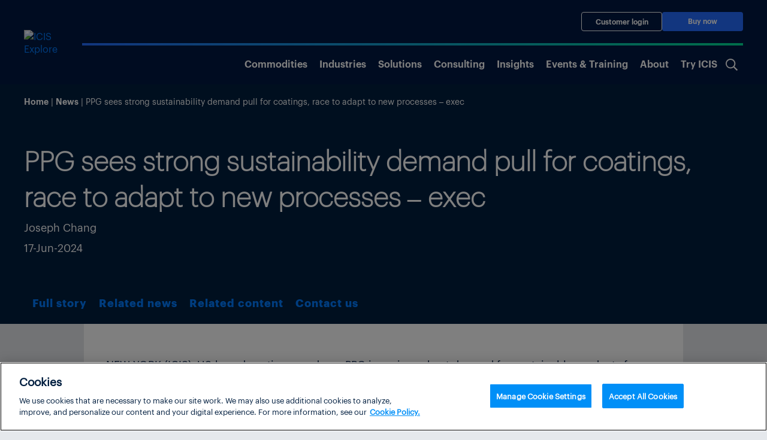

--- FILE ---
content_type: text/html; charset=UTF-8
request_url: https://www.icis.com/explore/resources/news/2016/04/15/9988265/europe-petrochemicals-market-united-on-uk-remaining-divided-on-details/?news_id=11008878
body_size: 30397
content:
<!doctype html>
<html lang="en-US">

<head>
			<!-- OneTrust Cookies Consent Notice start for icis.com -->
		<script type="text/javascript" src="https://cdn.cookielaw.org/consent/23075fed-1fe4-4e9f-86ad-f9d2e290a098/OtAutoBlock.js" ></script>
		<script src="https://cdn.cookielaw.org/scripttemplates/otSDKStub.js" data-document-language="true" type="text/javascript" charset="UTF-8" data-domain-script="23075fed-1fe4-4e9f-86ad-f9d2e290a098" ></script>
		<script type="text/javascript">
		function OptanonWrapper() { }
		</script>
		<!-- OneTrust Cookies Consent Notice end for icis.com -->
		<meta charset="UTF-8">
	<meta name="viewport" content="width=device-width, initial-scale=1, shrink-to-fit=no">
	<link rel="profile" href="https://gmpg.org/xfn/11">
	<!-- Google Tag Manager -->
	<script type="text/plain" class="optanon-category-1-2-3-4">
		(function(w,d,s,l,i){w[l]=w[l]||[];w[l].push(

		{'gtm.start': new Date().getTime(),event:'gtm.js'}
		);var f=d.getElementsByTagName(s)[0],

		j=d.createElement(s),dl=l!='dataLayer'?'&l='+l:'';j.async=true;j.src=

		'https://www.googletagmanager.com/gtm.js?id='+i+dl;f.parentNode.insertBefore(j,f);

		})(window,document,'script','dataLayer','GTM-W3PCXS');
	</script>
	<!-- End Google Tag Manager -->

	
	
<!-- Full Story Script -->
<script type="text/plain" class="optanon-category-1-2">
	window['_fs_host'] = 'fullstory.com';
	window['_fs_script'] = 'edge.fullstory.com/s/fs.js';
	window['_fs_org'] = 'o-1DM5QT-na1';
	window['_fs_namespace'] = 'FS';
	!function(m,n,e,t,l,o,g,y){var s,f,a=function(h){
	return!(h in m)||(m.console&&m.console.log&&m.console.log('FullStory namespace conflict. Please set window["_fs_namespace"].'),!1)}(e)
	;function p(b){var h,d=[];function j(){h&&(d.forEach((function(b){var d;try{d=b[h[0]]&&b[h[0]](h[1])}catch(h){return void(b[3]&&b[3](h))}
	d&&d.then?d.then(b[2],b[3]):b[2]&&b[2](d)})),d.length=0)}function r(b){return function(d){h||(h=[b,d],j())}}return b(r(0),r(1)),{
	then:function(b,h){return p((function(r,i){d.push([b,h,r,i]),j()}))}}}a&&(g=m[e]=function(){var b=function(b,d,j,r){function i(i,c){
	h(b,d,j,i,c,r)}r=r||2;var c,u=/Async$/;return u.test(b)?(b=b.replace(u,""),"function"==typeof Promise?new Promise(i):p(i)):h(b,d,j,c,c,r)}
	;function h(h,d,j,r,i,c){return b._api?b._api(h,d,j,r,i,c):(b.q&&b.q.push([h,d,j,r,i,c]),null)}return b.q=[],b}(),y=function(b){function h(h){
	"function"==typeof h[4]&&h[4](new Error(b))}var d=g.q;if(d){for(var j=0;j<d.length;j++)h(d[j]);d.length=0,d.push=h}},function(){
	(o=n.createElement(t)).async=!0,o.crossOrigin="anonymous",o.src="https://"+l,o.onerror=function(){y("Error loading "+l)}
	;var b=n.getElementsByTagName(t)[0];b&&b.parentNode?b.parentNode.insertBefore(o,b):n.head.appendChild(o)}(),function(){function b(){}
	function h(b,h,d){g(b,h,d,1)}function d(b,d,j){h("setProperties",{type:b,properties:d},j)}function j(b,h){d("user",b,h)}function r(b,h,d){j({
	uid:b},d),h&&j(h,d)}g.identify=r,g.setUserVars=j,g.identifyAccount=b,g.clearUserCookie=b,g.setVars=d,g.event=function(b,d,j){h("trackEvent",{
	name:b,properties:d},j)},g.anonymize=function(){r(!1)},g.shutdown=function(){h("shutdown")},g.restart=function(){h("restart")},
	g.log=function(b,d){h("log",{level:b,msg:d})},g.consent=function(b){h("setIdentity",{consent:!arguments.length||b})}}(),s="fetch",
	f="XMLHttpRequest",g._w={},g._w[f]=m[f],g._w[s]=m[s],m[s]&&(m[s]=function(){return g._w[s].apply(this,arguments)}),g._v="2.0.0")
	}(window,document,window._fs_namespace,"script",window._fs_script);
</script>

<!-- /Full Story Script -->
<meta name='robots' content='index, follow, max-image-preview:large, max-snippet:-1, max-video-preview:-1' />
	<style>img:is([sizes="auto" i], [sizes^="auto," i]) { contain-intrinsic-size: 3000px 1500px }</style>
	
	<!-- This site is optimized with the Yoast SEO plugin v25.5 - https://yoast.com/wordpress/plugins/seo/ -->
	<title>PPG sees strong sustainability demand pull for coatings, race
      to adapt to new processes - exec | ICIS</title>
	<meta name="description" content="Individual news pages" />
	<link rel="canonical" href="https://www.icis.com/explore/individual-news/" />
	<meta property="og:locale" content="en_GB" />
	<meta property="og:type" content="article" />
	<meta property="og:title" content="PPG sees strong sustainability demand pull for coatings, race
      to adapt to new processes - exec" />
	<meta property="og:description" content="Individual news pages" />
	<meta property="og:url" content="https://www.icis.com/explore/resources/news/2024/06/17/11008878/ppg-sees-strong-sustainability-demand-pull-for-coatings-race-to-adapt-to-new-processes-exec" />
	<meta property="og:site_name" content="ICIS Explore" />
	<meta property="article:author" content="Joseph Chang" />
	<meta property="article:modified_time" content="2025-09-02T23:24:04+00:00" />
	<meta property="og:image" content="https://www.icis.com/explore/wp-content/themes/icis-2020/assets/images/social-share-image.png" />
	<meta property="og:image:width" content="400" />
	<meta property="og:image:height" content="200" />
	<meta property="og:image:type" content="image/png" />
	<meta name="twitter:card" content="summary_large_image" />
	<meta name="twitter:label1" content="Est. reading time" />
	<meta name="twitter:data1" content="1 minute" />
	<script type="application/ld+json" class="yoast-schema-graph">{"@context":"https://schema.org","@graph":[{"@type":"WebPage","@id":"https://www.icis.com/explore/individual-news/","url":"https://www.icis.com/explore/individual-news/","name":"Individual news - ICIS Explore","isPartOf":{"@id":"https://www.icis.com/explore/#website"},"primaryImageOfPage":{"@id":"https://www.icis.com/explore/individual-news/#primaryimage"},"image":{"@id":"https://www.icis.com/explore/individual-news/#primaryimage"},"thumbnailUrl":"https://cjp-rbi-icis.s3.eu-west-1.amazonaws.com/wp-content/uploads/sites/7/2024/01/08164842/400x200-generic.png","datePublished":"2021-11-28T21:53:42+00:00","dateModified":"2025-09-02T23:24:04+00:00","breadcrumb":{"@id":"https://www.icis.com/explore/individual-news/#breadcrumb"},"inLanguage":"en-US","potentialAction":[{"@type":"ReadAction","target":["https://www.icis.com/explore/individual-news/"]}]},{"@type":"ImageObject","inLanguage":"en-US","@id":"https://www.icis.com/explore/individual-news/#primaryimage","url":"https://cjp-rbi-icis.s3.eu-west-1.amazonaws.com/wp-content/uploads/sites/7/2024/01/08164842/400x200-generic.png","contentUrl":"https://cjp-rbi-icis.s3.eu-west-1.amazonaws.com/wp-content/uploads/sites/7/2024/01/08164842/400x200-generic.png","width":400,"height":200},{"@type":"BreadcrumbList","@id":"https://www.icis.com/explore/individual-news/#breadcrumb","itemListElement":[{"@type":"ListItem","position":1,"name":"Home","item":"https://www.icis.com/explore/"},{"@type":"ListItem","position":2,"name":"Individual news"}]},{"@type":"WebSite","@id":"https://www.icis.com/explore/#website","url":"https://www.icis.com/explore/","name":"ICIS Explore","description":"","publisher":{"@id":"https://www.icis.com/explore/#organization"},"potentialAction":[{"@type":"SearchAction","target":{"@type":"EntryPoint","urlTemplate":"https://www.icis.com/explore/?s={search_term_string}"},"query-input":{"@type":"PropertyValueSpecification","valueRequired":true,"valueName":"search_term_string"}}],"inLanguage":"en-US"},{"@type":"Organization","@id":"https://www.icis.com/explore/#organization","name":"ICIS Explore","url":"https://www.icis.com/explore/","logo":{"@type":"ImageObject","inLanguage":"en-US","@id":"https://www.icis.com/explore/#/schema/logo/image/","url":"https://cjp-rbi-icis.s3.eu-west-1.amazonaws.com/wp-content/uploads/sites/7/2021/02/17051439/cropped-icis-logo.png","contentUrl":"https://cjp-rbi-icis.s3.eu-west-1.amazonaws.com/wp-content/uploads/sites/7/2021/02/17051439/cropped-icis-logo.png","width":197,"height":81,"caption":"ICIS Explore"},"image":{"@id":"https://www.icis.com/explore/#/schema/logo/image/"}}]}</script>
	<!-- / Yoast SEO plugin. -->


<link rel='dns-prefetch' href='//play.vidyard.com' />
<link rel="alternate" type="application/rss+xml" title="ICIS Explore &raquo; Feed" href="https://www.icis.com/explore/feed/" />
<link rel="alternate" type="application/rss+xml" title="ICIS Explore &raquo; Comments Feed" href="https://www.icis.com/explore/comments/feed/" />
<script type="text/javascript">
/* <![CDATA[ */
window._wpemojiSettings = {"baseUrl":"https:\/\/s.w.org\/images\/core\/emoji\/15.1.0\/72x72\/","ext":".png","svgUrl":"https:\/\/s.w.org\/images\/core\/emoji\/15.1.0\/svg\/","svgExt":".svg","source":{"concatemoji":"https:\/\/www.icis.com\/explore\/wp\/wp-includes\/js\/wp-emoji-release.min.js?ver=6.8.1"}};
/*! This file is auto-generated */
!function(i,n){var o,s,e;function c(e){try{var t={supportTests:e,timestamp:(new Date).valueOf()};sessionStorage.setItem(o,JSON.stringify(t))}catch(e){}}function p(e,t,n){e.clearRect(0,0,e.canvas.width,e.canvas.height),e.fillText(t,0,0);var t=new Uint32Array(e.getImageData(0,0,e.canvas.width,e.canvas.height).data),r=(e.clearRect(0,0,e.canvas.width,e.canvas.height),e.fillText(n,0,0),new Uint32Array(e.getImageData(0,0,e.canvas.width,e.canvas.height).data));return t.every(function(e,t){return e===r[t]})}function u(e,t,n){switch(t){case"flag":return n(e,"\ud83c\udff3\ufe0f\u200d\u26a7\ufe0f","\ud83c\udff3\ufe0f\u200b\u26a7\ufe0f")?!1:!n(e,"\ud83c\uddfa\ud83c\uddf3","\ud83c\uddfa\u200b\ud83c\uddf3")&&!n(e,"\ud83c\udff4\udb40\udc67\udb40\udc62\udb40\udc65\udb40\udc6e\udb40\udc67\udb40\udc7f","\ud83c\udff4\u200b\udb40\udc67\u200b\udb40\udc62\u200b\udb40\udc65\u200b\udb40\udc6e\u200b\udb40\udc67\u200b\udb40\udc7f");case"emoji":return!n(e,"\ud83d\udc26\u200d\ud83d\udd25","\ud83d\udc26\u200b\ud83d\udd25")}return!1}function f(e,t,n){var r="undefined"!=typeof WorkerGlobalScope&&self instanceof WorkerGlobalScope?new OffscreenCanvas(300,150):i.createElement("canvas"),a=r.getContext("2d",{willReadFrequently:!0}),o=(a.textBaseline="top",a.font="600 32px Arial",{});return e.forEach(function(e){o[e]=t(a,e,n)}),o}function t(e){var t=i.createElement("script");t.src=e,t.defer=!0,i.head.appendChild(t)}"undefined"!=typeof Promise&&(o="wpEmojiSettingsSupports",s=["flag","emoji"],n.supports={everything:!0,everythingExceptFlag:!0},e=new Promise(function(e){i.addEventListener("DOMContentLoaded",e,{once:!0})}),new Promise(function(t){var n=function(){try{var e=JSON.parse(sessionStorage.getItem(o));if("object"==typeof e&&"number"==typeof e.timestamp&&(new Date).valueOf()<e.timestamp+604800&&"object"==typeof e.supportTests)return e.supportTests}catch(e){}return null}();if(!n){if("undefined"!=typeof Worker&&"undefined"!=typeof OffscreenCanvas&&"undefined"!=typeof URL&&URL.createObjectURL&&"undefined"!=typeof Blob)try{var e="postMessage("+f.toString()+"("+[JSON.stringify(s),u.toString(),p.toString()].join(",")+"));",r=new Blob([e],{type:"text/javascript"}),a=new Worker(URL.createObjectURL(r),{name:"wpTestEmojiSupports"});return void(a.onmessage=function(e){c(n=e.data),a.terminate(),t(n)})}catch(e){}c(n=f(s,u,p))}t(n)}).then(function(e){for(var t in e)n.supports[t]=e[t],n.supports.everything=n.supports.everything&&n.supports[t],"flag"!==t&&(n.supports.everythingExceptFlag=n.supports.everythingExceptFlag&&n.supports[t]);n.supports.everythingExceptFlag=n.supports.everythingExceptFlag&&!n.supports.flag,n.DOMReady=!1,n.readyCallback=function(){n.DOMReady=!0}}).then(function(){return e}).then(function(){var e;n.supports.everything||(n.readyCallback(),(e=n.source||{}).concatemoji?t(e.concatemoji):e.wpemoji&&e.twemoji&&(t(e.twemoji),t(e.wpemoji)))}))}((window,document),window._wpemojiSettings);
/* ]]> */
</script>
<style id='wp-emoji-styles-inline-css'>

	img.wp-smiley, img.emoji {
		display: inline !important;
		border: none !important;
		box-shadow: none !important;
		height: 1em !important;
		width: 1em !important;
		margin: 0 0.07em !important;
		vertical-align: -0.1em !important;
		background: none !important;
		padding: 0 !important;
	}
</style>
<link rel='stylesheet' id='wp-block-library-css' href='https://www.icis.com/explore/wp/wp-includes/css/dist/block-library/style.min.css?ver=6.8.1' media='all' />
<style id='create-block-icis-4-cards-image-text-with-slider-style-inline-css'>


</style>
<style id='icis-commodity-group-checker-style-inline-css'>
.ui-front{z-index:100}.ui-state-disabled{cursor:default!important;pointer-events:none}.ui-icon{background-repeat:no-repeat;display:inline-block;margin-top:-.25em;overflow:hidden;position:relative;text-indent:-99999px;vertical-align:middle}.ui-widget-icon-block{display:block;left:50%;margin-left:-8px}.ui-menu{display:block;list-style:none;margin:0;outline:0;padding:0}.ui-menu .ui-menu{position:absolute}.ui-menu .ui-menu-item{cursor:pointer;list-style-image:url([data-uri]);margin:0}.ui-menu .ui-menu-item-wrapper{padding:3px 1em 3px .4em;position:relative}.ui-menu .ui-state-active,.ui-menu .ui-state-focus{margin:-1px}.ui-menu .ui-icon{bottom:0;left:.2em;margin:auto 0;position:absolute;top:0}.ui-menu .ui-menu-icon{left:auto;right:0}.ui-selectmenu-menu{display:none;left:0;margin:0;padding:0;position:absolute;top:0}.ui-selectmenu-menu .ui-menu{overflow:auto;overflow-x:hidden;padding-bottom:1px}.ui-selectmenu-open{display:block}.ui-selectmenu-text{display:block;margin-right:20px;overflow:hidden;text-overflow:ellipsis}.ui-selectmenu-button.ui-button{text-align:left;white-space:nowrap;width:14em}.ui-selectmenu-icon.ui-icon{float:right;margin-top:0}.ui-button{cursor:pointer;display:inline-block;line-height:normal;margin-right:.1em;overflow:visible;padding:.4em 1em;position:relative;text-align:center;-webkit-user-select:none;-moz-user-select:none;user-select:none;vertical-align:middle}.ui-button,.ui-button:active,.ui-button:hover,.ui-button:link,.ui-button:visited{text-decoration:none}button.ui-button::-moz-focus-inner{border:0;padding:0}.ui-widget{font-family:Arial,Helvetica,sans-serif}.ui-widget,.ui-widget .ui-widget{font-size:1em}.ui-widget button,.ui-widget select{font-family:Arial,Helvetica,sans-serif;font-size:1em}.ui-widget.ui-widget-content{border:1px solid #c5c5c5}.ui-widget-content{background:#fff;border:1px solid #ddd;color:#333}.ui-widget-content a{color:#333}.ui-button,html .ui-button.ui-state-disabled:active,html .ui-button.ui-state-disabled:hover{background:#f6f6f6;border:1px solid #c5c5c5;color:#454545;font-weight:400}.ui-button,a.ui-button,a:link.ui-button,a:visited.ui-button{color:#454545;text-decoration:none}.ui-button:focus,.ui-button:hover,.ui-state-focus,.ui-widget-content .ui-state-focus{background:#ededed;border:1px solid #ccc;color:#2b2b2b;font-weight:400}.ui-state-focus a,.ui-state-focus a:hover,.ui-state-focus a:link,.ui-state-focus a:visited,a.ui-button:focus,a.ui-button:hover{color:#2b2b2b;text-decoration:none}.ui-button.ui-state-active:hover,.ui-button:active,.ui-state-active,.ui-widget-content .ui-state-active,a.ui-button:active{background:#007fff;border:1px solid #003eff;color:#fff;font-weight:400}.ui-icon-background,.ui-state-active .ui-icon-background{background-color:#fff;border:#003eff}.ui-state-active a,.ui-state-active a:link,.ui-state-active a:visited{color:#fff;text-decoration:none}.ui-state-disabled,.ui-widget-content .ui-state-disabled{background-image:none;-ms-filter:"alpha(opacity=35)";opacity:.35}.ui-state-disabled .ui-icon{-ms-filter:"alpha(opacity=35)"}.ui-icon{height:16px;width:16px}.ui-corner-all,.ui-corner-left,.ui-corner-top{border-top-left-radius:3px}.ui-corner-all,.ui-corner-top{border-top-right-radius:3px}.ui-corner-all,.ui-corner-bottom,.ui-corner-left{border-bottom-left-radius:3px}.ui-corner-all,.ui-corner-bottom{border-bottom-right-radius:3px}.wp-block-icis-commodity-group-checker{display:flex;flex-wrap:wrap;row-gap:25px}@media(min-width:992px){.wp-block-icis-commodity-group-checker{flex-wrap:nowrap}}.wp-block-icis-commodity-group-checker>div{flex:1 1 100%}.wp-block-icis-commodity-group-checker .commodity-checker-dropdowns{display:flex;flex-wrap:wrap;gap:15px}.wp-block-icis-commodity-group-checker .commodity-checker-dropdowns .ui-selectmenu-button{align-content:space-between;align-items:center;box-sizing:border-box;display:flex;flex:1 1 100%;max-width:none}.wp-block-icis-commodity-group-checker .commodity-checker-dropdowns .ui-selectmenu-button:not([disabled]){background-color:#fff}@media(min-width:992px){.wp-block-icis-commodity-group-checker .commodity-checker-dropdowns .ui-selectmenu-button{flex:1 1 calc(50% - 15px)}}.wp-block-icis-commodity-group-checker .commodity-checker-dropdowns .ui-selectmenu-button{font-family:Graphik Regular!important;font-weight:500;min-height:51px;width:100%}.wp-block-icis-commodity-group-checker .commodity-checker-dropdowns .ui-selectmenu-button .icis_custom_dropdown_icon{background-image:url([data-uri]);background-size:contain;height:12px;order:2;transform:rotate(-180deg);transition:.25s ease-in-out;width:12px}.wp-block-icis-commodity-group-checker .commodity-checker-dropdowns .ui-selectmenu-button.ui-selectmenu-button-open .icis_custom_dropdown_icon{transform:none}.wp-block-icis-commodity-group-checker .commodity-checker-dropdowns .ui-selectmenu-button .ui-selectmenu-text{flex-grow:3}.wp-block-icis-commodity-group-checker .wp-block-button{align-items:center;display:flex;flex:0 1 170px}.wp-block-icis-commodity-group-checker .wp-block-button.is-style-fill{align-items:stretch}.wp-block-icis-commodity-group-checker .wp-block-button.is-style-fill .wp-block-button__link{align-items:center;display:flex;justify-content:center}.wp-block-icis-commodity-group-checker .wp-block-button .wp-block-button__link{font-size:inherit;text-align:center;width:-moz-available}.wp-block-icis-commodity-group-checker .wp-block-button.disabled a{cursor:default;opacity:.5}.wp-block-icis-commodity-dropdowns .ui-menu-item .ui-menu-item-wrapper{align-items:center;border:.25px solid rgba(0,30,63,.1);display:flex;font-family:Graphik Regular;height:48px}.wp-block-icis-commodity-dropdowns ul{max-height:calc(100vh - 350px);overflow-y:scroll}

</style>
<link rel='stylesheet' id='icis-library-pages-style-css' href='https://www.icis.com/explore/wp-content/plugins/icis-library-pages/build/style-index.css?ver=1.0.5' media='all' />
<style id='lnrs-card-sliders-style-inline-css'>
.slick-slider{box-sizing:border-box;-webkit-touch-callout:none;touch-action:pan-y;-webkit-user-select:none;-moz-user-select:none;user-select:none;-webkit-tap-highlight-color:rgba(0,0,0,0)}.slick-list,.slick-slider{display:block;position:relative}.slick-list{margin:0;overflow:hidden;padding:0}.slick-list:focus{outline:none}.slick-list.dragging{cursor:pointer;cursor:hand}.slick-slider .slick-list,.slick-slider .slick-track{transform:translateZ(0)}.slick-track{display:block;left:0;margin-left:auto;margin-right:auto;position:relative;top:0}.slick-track:after,.slick-track:before{content:"";display:table}.slick-track:after{clear:both}.slick-loading .slick-track{visibility:hidden}.slick-slide{display:none;float:left;height:100%;min-height:1px}[dir=rtl] .slick-slide{float:right}.slick-slide img{display:block}.slick-slide.slick-loading img{display:none}.slick-slide.dragging img{pointer-events:none}.slick-initialized .slick-slide{display:block}.slick-loading .slick-slide{visibility:hidden}.slick-vertical .slick-slide{border:1px solid transparent;display:block;height:auto}.slick-arrow.slick-hidden{display:none}.slick-loading .slick-list{background:#fff url(/explore/wp-content/plugins/lnrs-card-sliders/build/images/ajax-loader.fb6f3c23.gif) 50% no-repeat}@font-face{font-family:slick;font-style:normal;font-weight:400;src:url(/explore/wp-content/plugins/lnrs-card-sliders/build/fonts/slick.a4e97f5a.eot);src:url(/explore/wp-content/plugins/lnrs-card-sliders/build/fonts/slick.a4e97f5a.eot?#iefix) format("embedded-opentype"),url(/explore/wp-content/plugins/lnrs-card-sliders/build/fonts/slick.29518378.woff) format("woff"),url(/explore/wp-content/plugins/lnrs-card-sliders/build/fonts/slick.c94f7671.ttf) format("truetype"),url([data-uri]#slick) format("svg")}.slick-next,.slick-prev{border:none;cursor:pointer;display:block;font-size:0;height:20px;line-height:0px;padding:0;position:absolute;top:50%;transform:translateY(-50%);width:20px}.slick-next,.slick-next:focus,.slick-next:hover,.slick-prev,.slick-prev:focus,.slick-prev:hover{background:transparent;color:transparent;outline:none}.slick-next:focus:before,.slick-next:hover:before,.slick-prev:focus:before,.slick-prev:hover:before{opacity:1}.slick-next.slick-disabled:before,.slick-prev.slick-disabled:before{opacity:.25}.slick-next:before,.slick-prev:before{color:#fff;font-family:slick;font-size:20px;line-height:1;opacity:.75;-webkit-font-smoothing:antialiased;-moz-osx-font-smoothing:grayscale}.slick-prev{left:-25px}[dir=rtl] .slick-prev{left:auto;right:-25px}.slick-prev:before{content:"←"}[dir=rtl] .slick-prev:before{content:"→"}.slick-next{right:-25px}[dir=rtl] .slick-next{left:-25px;right:auto}.slick-next:before{content:"→"}[dir=rtl] .slick-next:before{content:"←"}.slick-dotted.slick-slider{margin-bottom:30px}.slick-dots{bottom:-25px;display:block;list-style:none;margin:0;padding:0;position:absolute;text-align:center;width:100%}.slick-dots li{display:inline-block;margin:0 5px;padding:0;position:relative}.slick-dots li,.slick-dots li button{cursor:pointer;height:20px;width:20px}.slick-dots li button{background:transparent;border:0;color:transparent;display:block;font-size:0;line-height:0px;outline:none;padding:5px}.slick-dots li button:focus,.slick-dots li button:hover{outline:none}.slick-dots li button:focus:before,.slick-dots li button:hover:before{opacity:1}.slick-dots li button:before{color:#000;content:"•";font-family:slick;font-size:6px;height:20px;left:0;line-height:20px;opacity:.25;position:absolute;text-align:center;top:0;width:20px;-webkit-font-smoothing:antialiased;-moz-osx-font-smoothing:grayscale}.slick-dots li.slick-active button:before{color:#000;opacity:.75}.wp-block-lnrs-card{max-width:100%;width:100%;word-wrap:anywhere}.lnrs-card-slider-container{overflow:hidden;width:100%}.wp-block-lnrs-card-sliders{display:flex;flex-wrap:wrap}.wp-block-lnrs-card-sliders.slick-dotted{margin-bottom:30px!important}.wp-block-lnrs-card-sliders .lnrs-card-container{align-items:stretch;display:flex;height:auto;margin:0;overflow:hidden}.wp-block-lnrs-card-sliders .slick-list{max-width:100%}.wp-block-lnrs-card-sliders .slick-slide{height:inherit}.wp-block-lnrs-card-sliders .slick-slide>div,.wp-block-lnrs-card-sliders .slick-slide>div .lnrs-card-container{height:100%}.wp-block-lnrs-card-sliders .slick-slide>div .lnrs-card-container .wp-block-lnrs-card{height:100%;width:auto}.wp-block-lnrs-card-sliders .slick-track{display:flex}.wp-block-lnrs-card-sliders .slick-arrow{z-index:2}

</style>
<link rel='stylesheet' id='telex-block-content-carousel-style-css' href='https://www.icis.com/explore/wp-content/plugins/lnrs-content-carousel/build/style-index.css?ver=1.0.0' media='all' />
<style id='lnrs-blocks-lnrs-cards-style-inline-css'>
.main-section{overflow:visible;position:relative;width:100%}.card-container,.swiper-container{overflow:hidden;position:relative;width:100%}.card-row{display:grid;gap:10px;grid-template-columns:repeat(2,1fr);width:100%}@media(min-width:768px){.card-row{grid-template-columns:repeat(auto-fill,minmax(240px,1fr))}}@media(min-width:1025px){.card-row{grid-template-columns:repeat(4,1fr)}}.wp-block-lnrs-blocks-lnrs-cards a{color:#000}.swiper-wrapper{display:flex}@media(max-width:767px){.card-row .swiper-slide.last-slide-full-width:not(.swiper-slide-active){grid-column:1/-1;max-width:100%!important;width:100%!important}.swiper-slide div{height:160px}}@media(min-width:768px)and (max-width:1024px){.swiper-slide.last-slide-full-width:not(.swiper-slide-active){max-width:99%!important;width:100%!important}}.swiper-slide{flex-shrink:0;position:relative;width:100%}.swiper-slide div{align-items:center;background-position:50%;background-size:cover;display:flex;height:254px;justify-content:center;position:relative;width:100%}@media(max-width:767px){.swiper-slide div{height:160px}}.swiper-slide span{align-items:center;bottom:0;display:flex;font-size:1em;height:100%;justify-content:center;left:0;line-height:1.2;max-width:100%;overflow:hidden;padding:0 1em;position:absolute;right:0;text-align:center;white-space:normal;word-break:break-word}.swiper-slide span:hover{text-decoration:underline}.swiper-button-next,.swiper-button-prev{align-items:center;aspect-ratio:1/1;border-radius:50%;bottom:0;cursor:pointer;display:flex;font-size:1em;height:2.5em;justify-content:center;line-height:1;margin:auto 0;min-height:40px;min-width:40px;position:absolute;top:0;transform:none;width:2.5em;z-index:10}.swiper-button-next:before,.swiper-button-prev:before{content:"";display:block;font-size:1.2em;line-height:1;text-align:center}.swiper-button-next:before{content:"❯"}.swiper-button-next{right:.5em}@media(min-width:1580px){.swiper-button-next{right:-2.8em}}.swiper-button-prev:before{content:"❮"}.swiper-button-prev{left:.5em}@media(min-width:1580px){.swiper-button-prev{left:-2.8em}}.is-style-heavy-arrows .swiper-button-next:before{content:"❱"}.is-style-heavy-arrows .swiper-button-prev:before{content:"❰"}.swiper-button-next:after,.swiper-button-prev:after{font-size:20px}.stack-on-mobile{display:none}

</style>
<style id='lnrs-shorthand-stories-block-style-inline-css'>
:root :where(div.wp-block-lnrs-shorthand-stories-block) iframe{border:none;width:100%}:root :where(div.wp-block-lnrs-shorthand-stories-block) iframe.full-height-frame{height:100vh}

</style>
<style id='global-styles-inline-css'>
:root{--wp--preset--aspect-ratio--square: 1;--wp--preset--aspect-ratio--4-3: 4/3;--wp--preset--aspect-ratio--3-4: 3/4;--wp--preset--aspect-ratio--3-2: 3/2;--wp--preset--aspect-ratio--2-3: 2/3;--wp--preset--aspect-ratio--16-9: 16/9;--wp--preset--aspect-ratio--9-16: 9/16;--wp--preset--color--black: #000000;--wp--preset--color--cyan-bluish-gray: #abb8c3;--wp--preset--color--white: #ffffff;--wp--preset--color--pale-pink: #f78da7;--wp--preset--color--vivid-red: #cf2e2e;--wp--preset--color--luminous-vivid-orange: #ff6900;--wp--preset--color--luminous-vivid-amber: #fcb900;--wp--preset--color--light-green-cyan: #7bdcb5;--wp--preset--color--vivid-green-cyan: #00d084;--wp--preset--color--pale-cyan-blue: #8ed1fc;--wp--preset--color--vivid-cyan-blue: #0693e3;--wp--preset--color--vivid-purple: #9b51e0;--wp--preset--color--ix-navy-blue: #001E3F;--wp--preset--color--ix-white: #ffffff;--wp--preset--color--ix-black: #000000;--wp--preset--color--ix-radical-green: #00DE96;--wp--preset--color--ix-sky-blue: #00D4F7;--wp--preset--color--ix-electric-blue: #246CFF;--wp--preset--color--ix-warm-grey: #F0F0F3;--wp--preset--color--ix-sage: #007873;--wp--preset--color--ix-turquoise: #1AA8C9;--wp--preset--color--ix-purple: #6A67C7;--wp--preset--color--ix-yellow: #FFB200;--wp--preset--color--ix-coral: #F5636B;--wp--preset--gradient--vivid-cyan-blue-to-vivid-purple: linear-gradient(135deg,rgba(6,147,227,1) 0%,rgb(155,81,224) 100%);--wp--preset--gradient--light-green-cyan-to-vivid-green-cyan: linear-gradient(135deg,rgb(122,220,180) 0%,rgb(0,208,130) 100%);--wp--preset--gradient--luminous-vivid-amber-to-luminous-vivid-orange: linear-gradient(135deg,rgba(252,185,0,1) 0%,rgba(255,105,0,1) 100%);--wp--preset--gradient--luminous-vivid-orange-to-vivid-red: linear-gradient(135deg,rgba(255,105,0,1) 0%,rgb(207,46,46) 100%);--wp--preset--gradient--very-light-gray-to-cyan-bluish-gray: linear-gradient(135deg,rgb(238,238,238) 0%,rgb(169,184,195) 100%);--wp--preset--gradient--cool-to-warm-spectrum: linear-gradient(135deg,rgb(74,234,220) 0%,rgb(151,120,209) 20%,rgb(207,42,186) 40%,rgb(238,44,130) 60%,rgb(251,105,98) 80%,rgb(254,248,76) 100%);--wp--preset--gradient--blush-light-purple: linear-gradient(135deg,rgb(255,206,236) 0%,rgb(152,150,240) 100%);--wp--preset--gradient--blush-bordeaux: linear-gradient(135deg,rgb(254,205,165) 0%,rgb(254,45,45) 50%,rgb(107,0,62) 100%);--wp--preset--gradient--luminous-dusk: linear-gradient(135deg,rgb(255,203,112) 0%,rgb(199,81,192) 50%,rgb(65,88,208) 100%);--wp--preset--gradient--pale-ocean: linear-gradient(135deg,rgb(255,245,203) 0%,rgb(182,227,212) 50%,rgb(51,167,181) 100%);--wp--preset--gradient--electric-grass: linear-gradient(135deg,rgb(202,248,128) 0%,rgb(113,206,126) 100%);--wp--preset--gradient--midnight: linear-gradient(135deg,rgb(2,3,129) 0%,rgb(40,116,252) 100%);--wp--preset--font-size--small: 13px;--wp--preset--font-size--medium: clamp(14px, 0.875rem + ((1vw - 3.2px) * 0.469), 20px);--wp--preset--font-size--large: clamp(22.041px, 1.378rem + ((1vw - 3.2px) * 1.091), 36px);--wp--preset--font-size--x-large: clamp(25.014px, 1.563rem + ((1vw - 3.2px) * 1.327), 42px);--wp--preset--font-family--ix-open-sans: Open Sans;--wp--preset--font-family--graphik-extralight: 'Graphik Extralight';--wp--preset--font-family--graphik-extralight-italic: 'Graphik Extralight Italic';--wp--preset--font-family--graphik-light: 'Graphik Light';--wp--preset--font-family--graphik-light-italic: 'Graphik Light Italic';--wp--preset--font-family--graphik-regular: 'Graphik Regular';--wp--preset--font-family--graphik-semibold: 'Graphik Semibold';--wp--preset--font-family--graphik-bold: 'Graphik Bold';--wp--preset--spacing--20: 0.44rem;--wp--preset--spacing--30: 0.67rem;--wp--preset--spacing--40: 1rem;--wp--preset--spacing--50: 1.5rem;--wp--preset--spacing--60: 2.25rem;--wp--preset--spacing--70: 3.38rem;--wp--preset--spacing--80: 5.06rem;--wp--preset--shadow--natural: 6px 6px 9px rgba(0, 0, 0, 0.2);--wp--preset--shadow--deep: 12px 12px 50px rgba(0, 0, 0, 0.4);--wp--preset--shadow--sharp: 6px 6px 0px rgba(0, 0, 0, 0.2);--wp--preset--shadow--outlined: 6px 6px 0px -3px rgba(255, 255, 255, 1), 6px 6px rgba(0, 0, 0, 1);--wp--preset--shadow--crisp: 6px 6px 0px rgba(0, 0, 0, 1);}:root { --wp--style--global--content-size: 1510px;--wp--style--global--wide-size: 1600px; }:where(body) { margin: 0; }.wp-site-blocks > .alignleft { float: left; margin-right: 2em; }.wp-site-blocks > .alignright { float: right; margin-left: 2em; }.wp-site-blocks > .aligncenter { justify-content: center; margin-left: auto; margin-right: auto; }:where(.is-layout-flex){gap: 0.5em;}:where(.is-layout-grid){gap: 0.5em;}.is-layout-flow > .alignleft{float: left;margin-inline-start: 0;margin-inline-end: 2em;}.is-layout-flow > .alignright{float: right;margin-inline-start: 2em;margin-inline-end: 0;}.is-layout-flow > .aligncenter{margin-left: auto !important;margin-right: auto !important;}.is-layout-constrained > .alignleft{float: left;margin-inline-start: 0;margin-inline-end: 2em;}.is-layout-constrained > .alignright{float: right;margin-inline-start: 2em;margin-inline-end: 0;}.is-layout-constrained > .aligncenter{margin-left: auto !important;margin-right: auto !important;}.is-layout-constrained > :where(:not(.alignleft):not(.alignright):not(.alignfull)){max-width: var(--wp--style--global--content-size);margin-left: auto !important;margin-right: auto !important;}.is-layout-constrained > .alignwide{max-width: var(--wp--style--global--wide-size);}body .is-layout-flex{display: flex;}.is-layout-flex{flex-wrap: wrap;align-items: center;}.is-layout-flex > :is(*, div){margin: 0;}body .is-layout-grid{display: grid;}.is-layout-grid > :is(*, div){margin: 0;}body{padding-top: 0px;padding-right: 0px;padding-bottom: 0px;padding-left: 0px;}a:where(:not(.wp-element-button)){text-decoration: underline;}h1{font-family: Graphik Light;}h2{font-family: Graphik Light;}h3{font-family: Graphik Light;}h4{font-family: Graphik Light;}h5{font-family: Graphik Light;}h6{font-family: Graphik Light;}:root :where(.wp-element-button, .wp-block-button__link){background-color: #32373c;border-width: 0;color: #fff;font-family: inherit;font-size: inherit;line-height: inherit;padding: calc(0.667em + 2px) calc(1.333em + 2px);text-decoration: none;}.has-black-color{color: var(--wp--preset--color--black) !important;}.has-cyan-bluish-gray-color{color: var(--wp--preset--color--cyan-bluish-gray) !important;}.has-white-color{color: var(--wp--preset--color--white) !important;}.has-pale-pink-color{color: var(--wp--preset--color--pale-pink) !important;}.has-vivid-red-color{color: var(--wp--preset--color--vivid-red) !important;}.has-luminous-vivid-orange-color{color: var(--wp--preset--color--luminous-vivid-orange) !important;}.has-luminous-vivid-amber-color{color: var(--wp--preset--color--luminous-vivid-amber) !important;}.has-light-green-cyan-color{color: var(--wp--preset--color--light-green-cyan) !important;}.has-vivid-green-cyan-color{color: var(--wp--preset--color--vivid-green-cyan) !important;}.has-pale-cyan-blue-color{color: var(--wp--preset--color--pale-cyan-blue) !important;}.has-vivid-cyan-blue-color{color: var(--wp--preset--color--vivid-cyan-blue) !important;}.has-vivid-purple-color{color: var(--wp--preset--color--vivid-purple) !important;}.has-ix-navy-blue-color{color: var(--wp--preset--color--ix-navy-blue) !important;}.has-ix-white-color{color: var(--wp--preset--color--ix-white) !important;}.has-ix-black-color{color: var(--wp--preset--color--ix-black) !important;}.has-ix-radical-green-color{color: var(--wp--preset--color--ix-radical-green) !important;}.has-ix-sky-blue-color{color: var(--wp--preset--color--ix-sky-blue) !important;}.has-ix-electric-blue-color{color: var(--wp--preset--color--ix-electric-blue) !important;}.has-ix-warm-grey-color{color: var(--wp--preset--color--ix-warm-grey) !important;}.has-ix-sage-color{color: var(--wp--preset--color--ix-sage) !important;}.has-ix-turquoise-color{color: var(--wp--preset--color--ix-turquoise) !important;}.has-ix-purple-color{color: var(--wp--preset--color--ix-purple) !important;}.has-ix-yellow-color{color: var(--wp--preset--color--ix-yellow) !important;}.has-ix-coral-color{color: var(--wp--preset--color--ix-coral) !important;}.has-black-background-color{background-color: var(--wp--preset--color--black) !important;}.has-cyan-bluish-gray-background-color{background-color: var(--wp--preset--color--cyan-bluish-gray) !important;}.has-white-background-color{background-color: var(--wp--preset--color--white) !important;}.has-pale-pink-background-color{background-color: var(--wp--preset--color--pale-pink) !important;}.has-vivid-red-background-color{background-color: var(--wp--preset--color--vivid-red) !important;}.has-luminous-vivid-orange-background-color{background-color: var(--wp--preset--color--luminous-vivid-orange) !important;}.has-luminous-vivid-amber-background-color{background-color: var(--wp--preset--color--luminous-vivid-amber) !important;}.has-light-green-cyan-background-color{background-color: var(--wp--preset--color--light-green-cyan) !important;}.has-vivid-green-cyan-background-color{background-color: var(--wp--preset--color--vivid-green-cyan) !important;}.has-pale-cyan-blue-background-color{background-color: var(--wp--preset--color--pale-cyan-blue) !important;}.has-vivid-cyan-blue-background-color{background-color: var(--wp--preset--color--vivid-cyan-blue) !important;}.has-vivid-purple-background-color{background-color: var(--wp--preset--color--vivid-purple) !important;}.has-ix-navy-blue-background-color{background-color: var(--wp--preset--color--ix-navy-blue) !important;}.has-ix-white-background-color{background-color: var(--wp--preset--color--ix-white) !important;}.has-ix-black-background-color{background-color: var(--wp--preset--color--ix-black) !important;}.has-ix-radical-green-background-color{background-color: var(--wp--preset--color--ix-radical-green) !important;}.has-ix-sky-blue-background-color{background-color: var(--wp--preset--color--ix-sky-blue) !important;}.has-ix-electric-blue-background-color{background-color: var(--wp--preset--color--ix-electric-blue) !important;}.has-ix-warm-grey-background-color{background-color: var(--wp--preset--color--ix-warm-grey) !important;}.has-ix-sage-background-color{background-color: var(--wp--preset--color--ix-sage) !important;}.has-ix-turquoise-background-color{background-color: var(--wp--preset--color--ix-turquoise) !important;}.has-ix-purple-background-color{background-color: var(--wp--preset--color--ix-purple) !important;}.has-ix-yellow-background-color{background-color: var(--wp--preset--color--ix-yellow) !important;}.has-ix-coral-background-color{background-color: var(--wp--preset--color--ix-coral) !important;}.has-black-border-color{border-color: var(--wp--preset--color--black) !important;}.has-cyan-bluish-gray-border-color{border-color: var(--wp--preset--color--cyan-bluish-gray) !important;}.has-white-border-color{border-color: var(--wp--preset--color--white) !important;}.has-pale-pink-border-color{border-color: var(--wp--preset--color--pale-pink) !important;}.has-vivid-red-border-color{border-color: var(--wp--preset--color--vivid-red) !important;}.has-luminous-vivid-orange-border-color{border-color: var(--wp--preset--color--luminous-vivid-orange) !important;}.has-luminous-vivid-amber-border-color{border-color: var(--wp--preset--color--luminous-vivid-amber) !important;}.has-light-green-cyan-border-color{border-color: var(--wp--preset--color--light-green-cyan) !important;}.has-vivid-green-cyan-border-color{border-color: var(--wp--preset--color--vivid-green-cyan) !important;}.has-pale-cyan-blue-border-color{border-color: var(--wp--preset--color--pale-cyan-blue) !important;}.has-vivid-cyan-blue-border-color{border-color: var(--wp--preset--color--vivid-cyan-blue) !important;}.has-vivid-purple-border-color{border-color: var(--wp--preset--color--vivid-purple) !important;}.has-ix-navy-blue-border-color{border-color: var(--wp--preset--color--ix-navy-blue) !important;}.has-ix-white-border-color{border-color: var(--wp--preset--color--ix-white) !important;}.has-ix-black-border-color{border-color: var(--wp--preset--color--ix-black) !important;}.has-ix-radical-green-border-color{border-color: var(--wp--preset--color--ix-radical-green) !important;}.has-ix-sky-blue-border-color{border-color: var(--wp--preset--color--ix-sky-blue) !important;}.has-ix-electric-blue-border-color{border-color: var(--wp--preset--color--ix-electric-blue) !important;}.has-ix-warm-grey-border-color{border-color: var(--wp--preset--color--ix-warm-grey) !important;}.has-ix-sage-border-color{border-color: var(--wp--preset--color--ix-sage) !important;}.has-ix-turquoise-border-color{border-color: var(--wp--preset--color--ix-turquoise) !important;}.has-ix-purple-border-color{border-color: var(--wp--preset--color--ix-purple) !important;}.has-ix-yellow-border-color{border-color: var(--wp--preset--color--ix-yellow) !important;}.has-ix-coral-border-color{border-color: var(--wp--preset--color--ix-coral) !important;}.has-vivid-cyan-blue-to-vivid-purple-gradient-background{background: var(--wp--preset--gradient--vivid-cyan-blue-to-vivid-purple) !important;}.has-light-green-cyan-to-vivid-green-cyan-gradient-background{background: var(--wp--preset--gradient--light-green-cyan-to-vivid-green-cyan) !important;}.has-luminous-vivid-amber-to-luminous-vivid-orange-gradient-background{background: var(--wp--preset--gradient--luminous-vivid-amber-to-luminous-vivid-orange) !important;}.has-luminous-vivid-orange-to-vivid-red-gradient-background{background: var(--wp--preset--gradient--luminous-vivid-orange-to-vivid-red) !important;}.has-very-light-gray-to-cyan-bluish-gray-gradient-background{background: var(--wp--preset--gradient--very-light-gray-to-cyan-bluish-gray) !important;}.has-cool-to-warm-spectrum-gradient-background{background: var(--wp--preset--gradient--cool-to-warm-spectrum) !important;}.has-blush-light-purple-gradient-background{background: var(--wp--preset--gradient--blush-light-purple) !important;}.has-blush-bordeaux-gradient-background{background: var(--wp--preset--gradient--blush-bordeaux) !important;}.has-luminous-dusk-gradient-background{background: var(--wp--preset--gradient--luminous-dusk) !important;}.has-pale-ocean-gradient-background{background: var(--wp--preset--gradient--pale-ocean) !important;}.has-electric-grass-gradient-background{background: var(--wp--preset--gradient--electric-grass) !important;}.has-midnight-gradient-background{background: var(--wp--preset--gradient--midnight) !important;}.has-small-font-size{font-size: var(--wp--preset--font-size--small) !important;}.has-medium-font-size{font-size: var(--wp--preset--font-size--medium) !important;}.has-large-font-size{font-size: var(--wp--preset--font-size--large) !important;}.has-x-large-font-size{font-size: var(--wp--preset--font-size--x-large) !important;}.has-ix-open-sans-font-family{font-family: var(--wp--preset--font-family--ix-open-sans) !important;}.has-graphik-extralight-font-family{font-family: var(--wp--preset--font-family--graphik-extralight) !important;}.has-graphik-extralight-italic-font-family{font-family: var(--wp--preset--font-family--graphik-extralight-italic) !important;}.has-graphik-light-font-family{font-family: var(--wp--preset--font-family--graphik-light) !important;}.has-graphik-light-italic-font-family{font-family: var(--wp--preset--font-family--graphik-light-italic) !important;}.has-graphik-regular-font-family{font-family: var(--wp--preset--font-family--graphik-regular) !important;}.has-graphik-semibold-font-family{font-family: var(--wp--preset--font-family--graphik-semibold) !important;}.has-graphik-bold-font-family{font-family: var(--wp--preset--font-family--graphik-bold) !important;}
:where(.wp-block-post-template.is-layout-flex){gap: 1.25em;}:where(.wp-block-post-template.is-layout-grid){gap: 1.25em;}
:where(.wp-block-columns.is-layout-flex){gap: 2em;}:where(.wp-block-columns.is-layout-grid){gap: 2em;}
:root :where(.wp-block-pullquote){font-size: clamp(0.984em, 0.984rem + ((1vw - 0.2em) * 0.645), 1.5em);line-height: 1.6;}
</style>
<link rel='stylesheet' id='contact-form-7-css' href='https://www.icis.com/explore/wp-content/plugins/contact-form-7/includes/css/styles.css?ver=6.1' media='all' />
<link rel='stylesheet' id='rbi-icis-form-default-css-css' href='https://www.icis.com/explore/wp-content/plugins/rbi-icis-contact-form7-additions/css/default.css?ver=1744110110' media='all' />
<link rel='stylesheet' id='nbcpf-intlTelInput-style-css' href='https://www.icis.com/explore/wp-content/plugins/country-phone-field-contact-form-7/assets/css/intlTelInput.min.css?ver=6.8.1' media='all' />
<link rel='stylesheet' id='nbcpf-countryFlag-style-css' href='https://www.icis.com/explore/wp-content/plugins/country-phone-field-contact-form-7/assets/css/countrySelect.min.css?ver=6.8.1' media='all' />
<link rel='stylesheet' id='icis-market-coverage-css' href='https://www.icis.com/explore/wp-content/plugins/rbi-icis-market-coverage/css/icis-market-coverage.min.css?ver=1.0' media='all' />
<link rel='stylesheet' id='bootstrap-css' href='https://www.icis.com/explore/wp-content/themes/icis-2020/assets/css/bootstrap.min.css?ver=4.5.2' media='all' />
<link rel='stylesheet' id='select2-css' href='https://www.icis.com/explore/wp-content/themes/icis-2020/assets/css/select2.min.css?ver=4.1.0' media='all' />
<link rel='stylesheet' id='icis-2020-style-css' href='https://www.icis.com/explore/wp-content/themes/icis-2020/style.min.css?ver=1767785071' media='all' />
<style id='header-inline-style-inline-css'>
.custom-acct-btn {
			background-color    : #2784f7;
			border-color        : #012548;
			color               : #ffffff;
		}
		.custom-acct-btn:hover {
			background-color    : #012548;
			border-color        : #2784f7;
			color               : #ffffff;
		}
</style>
<style id='header-submenu-inline-style-inline-css'>
.custom-submenu-fontcolor {
			color    : #011C40;
		}
		.custom-submenu-fontcolor p{
			color    : #011C40;
		}
		.custom-submenu-block-color {
			background-color    : #011C40;
		}
		.custom-submenu-block-font-color {
			color               : #FFFFFF;
		}
</style>
<link rel='stylesheet' id='cf7cf-style-css' href='https://www.icis.com/explore/wp-content/plugins/cf7-conditional-fields/style.css?ver=2.6.2' media='all' />
<script data-ot-ignore type="text/javascript" src="https://www.icis.com/explore/wp/wp-includes/js/jquery/jquery.min.js?ver=3.7.1" id="jquery-core-js"></script>
<script type="text/javascript" src="https://www.icis.com/explore/wp/wp-includes/js/jquery/jquery-migrate.min.js?ver=3.4.1" id="jquery-migrate-js"></script>
<script type="text/javascript" src="https://www.icis.com/explore/wp-content/plugins/rbi-icis-contact-form7-additions/js/eloqua-icis-stage.min.js?ver=1767785079" id="icis-eloqua-stage-js"></script>
<script type="text/javascript" id="icis-dnb-js-extra">
/* <![CDATA[ */
var icis_db_ajax_object = {"ajax_url":"https:\/\/www.icis.com\/explore\/wp\/wp-admin\/admin-ajax.php"};
/* ]]> */
</script>
<script type="text/javascript" src="https://www.icis.com/explore/wp-content/plugins/rbi-icis-contact-form7-additions/js/icis-dnb.min.js?ver=1759850388" id="icis-dnb-js"></script>
<script type="text/javascript" src="https://www.icis.com/explore/wp-content/plugins/rbi-icis-contact-form7-additions/js/contact-form-7-additions.min.js?ver=1759850388" id="contact-form-7-additions-js"></script>
<script type="text/javascript" src="https://www.icis.com/explore/wp-content/plugins/rbi-icis-explore-gwa-analytics/js/icis-gwa-tagging.js?ver=1714646173" id="icis-gwa-tagging-js"></script>
<script type="text/javascript" id="fgbot-detection-js-extra">
/* <![CDATA[ */
var fg_as_object = {"as_nonce":"98e05f3187"};
/* ]]> */
</script>
<script type="text/javascript" src="https://www.icis.com/explore/wp-content/plugins/rsg-contact-form-7-anti-spam/js/bot-detection.min.js?ver=1" id="fgbot-detection-js"></script>
<link rel="https://api.w.org/" href="https://www.icis.com/explore/wp-json/" /><link rel="alternate" title="JSON" type="application/json" href="https://www.icis.com/explore/wp-json/wp/v2/pages/15354" /><link rel="EditURI" type="application/rsd+xml" title="RSD" href="https://www.icis.com/explore/wp/xmlrpc.php?rsd" />
<meta name="generator" content="WordPress 6.8.1" />
<link rel='shortlink' href='https://www.icis.com/explore/?p=15354' />
<script type="text/javascript">
var _elqQ = _elqQ || [];
_elqQ.push(['elqSetSiteId', '1371']);
			_elqQ.push(['elqUseFirstPartyCookie', 'elq.icis.com']);
			_elqQ.push(['elqTrackPageView']);

(function() {
  function async_load() {
    var s = document.createElement('script');
    s.type = 'text/plain';
    s.async = true;
    s.src = '//img.en25.com/i/elqCfg.min.js';
    s.className = 'optanon-category-3';
    var x = document.getElementsByTagName('script')[0];
    x.parentNode.insertBefore(s, x);
  }

  if (window.addEventListener) window.addEventListener('DOMContentLoaded', async_load, false);
  else if (window.attachEvent) window.attachEvent('onload', async_load);
})();

function elqGetCookie(name) {
	var cookies = document.cookie.split(';')
	for (var i = 0; i < cookies.length; i++) {
		var position = cookies[i].indexOf('=')
		if (position > 0 && position < cookies[i].length - 1) {
			var x = cookies[i].substr(0, position)
			var y = cookies[i].substr(position + 1)
			x = x.replace(/^\s+|\s+$/g, '')
			if (x == name) {
				return unescape(y)
			}
		}
	}
	return ''
}

function elqGetCookieSubValue(name, subKey) {
	var cookieValue = elqGetCookie(name)
	if (cookieValue == null || cookieValue == '') return ''
	var cookieSubValue = cookieValue.split('&')
	for (var i = 0; i < cookieSubValue.length; i++) {
		var pair = cookieSubValue[i].split('=')
		if (pair.length > 1) {
			if (pair[0] == subKey) {
				return pair[1]
			}
		}
	}
	return ''
}

function elqSetCustomerGUID() {
	var elqCustomerGuid = elqGetCookieSubValue('ELOQUA', 'GUID')
	if (elqCustomerGuid != null && elqCustomerGuid != '')
		if (document.getElementsByName('elqCustomerGUID').length) {
			document.getElementsByName('elqCustomerGUID')[0].value = elqCustomerGuid
		}
	return
}

// IMPORTANT: the event listener needs to be added so that once this Eloqua script is loaded
// by optAnon/index.js both 'elqSetCustomerGUID' and 'async_load' will run
window.addEventListener('DOMContentLoaded', elqSetCustomerGUID)

</script>
<meta name="gwa_Account" content="rbiuk-icis,rbiuk-icis-multisuite" />
<meta name="gwa_siteSection1" content="icis explore" />
<meta name="gwa_siteSection2" content="news" />
<meta name="gwa_contentType" content="article" />
<meta name="gwa_contentId" content="11008878" />
<meta name="gwa_contentTitle" content="ppg sees strong sustainability demand pull for coatings, race
      to adapt to new processes - exec" />
<meta name="gwa_pageName" content="icis explore|news|ppg sees strong sustainability demand pull for coatings, race
      to adapt to new processes - exec" />
<meta name="gwa_contentHierarchy" content="icis explore|news|ppg sees strong sustainability demand pull for coatings, race
      to adapt to new processes - exec" />
<meta name="gwa_authStatus" content="logged out" />
<meta name="gwa_author" content="joseph chang" />
<meta name="gwa_pubDate" content="24-06-17" />
<meta name="gwa_projectGeo" content="asia|north america|europe|us|us gulf|latin america|americas" />
<meta name="gwa_productType" content="petrochemicals|speciality chemicals" />
<meta name="gwa_localVar1" content="24-06-18" />
<meta name="gwa_localVar2" content="free" />
<meta name="gwa_localVar3" content="free|top story|all petchems|immediate alert|actionable intelligence &amp; news" />
<meta name="gwa_aboutness" content="product" />
<meta name="gwa_localVar5" content="icis news" />
<script data-ot-ignore src="https://assets.adobedtm.com/c89af706acda/19b8aa49615a/launch-5cf464f95bae.min.js" async></script>
<noscript><style>.lazyload[data-src]{display:none !important;}</style></noscript><style>.lazyload{background-image:none !important;}.lazyload:before{background-image:none !important;}</style><style class='wp-fonts-local'>
@font-face{font-family:"Graphik Extralight";font-style:normal;font-weight:200;font-display:swap;src:url('https://www.icis.com/explore/wp-content/themes/icis-2020/assets/fonts/Graphik-Extralight.woff2') format('woff2'), url('https://www.icis.com/explore/wp-content/themes/icis-2020/assets/fonts/Graphik-Extralight.woff') format('woff');font-stretch:normal;}
@font-face{font-family:"Graphik Extralight Italic";font-style:italic;font-weight:200;font-display:swap;src:url('https://www.icis.com/explore/wp-content/themes/icis-2020/assets/fonts/Graphik-Extralight-Italic.woff2') format('woff2'), url('https://www.icis.com/explore/wp-content/themes/icis-2020/assets/fonts/Graphik-Extralight-Italic.woff') format('woff');font-stretch:normal;}
@font-face{font-family:"Graphik Light";font-style:normal;font-weight:300;font-display:swap;src:url('https://www.icis.com/explore/wp-content/themes/icis-2020/assets/fonts/Graphik-Light.woff2') format('woff2'), url('https://www.icis.com/explore/wp-content/themes/icis-2020/assets/fonts/Graphik-Light.woff') format('woff');font-stretch:normal;}
@font-face{font-family:"Graphik Light Italic";font-style:italic;font-weight:300;font-display:swap;src:url('https://www.icis.com/explore/wp-content/themes/icis-2020/assets/fonts/Graphik-Light-Italic.woff2') format('woff2'), url('https://www.icis.com/explore/wp-content/themes/icis-2020/assets/fonts/Graphik-Light-Italic.woff') format('woff');font-stretch:normal;}
@font-face{font-family:"Graphik Regular";font-style:normal;font-weight:400;font-display:swap;src:url('https://www.icis.com/explore/wp-content/themes/icis-2020/assets/fonts/Graphik-Regular.woff2') format('woff2'), url('https://www.icis.com/explore/wp-content/themes/icis-2020/assets/fonts/Graphik-Regular.woff') format('woff');font-stretch:normal;}
@font-face{font-family:"Graphik Semibold";font-style:normal;font-weight:600;font-display:swap;src:url('https://www.icis.com/explore/wp-content/themes/icis-2020/assets/fonts/Graphik-Semibold.woff2') format('woff2'), url('https://www.icis.com/explore/wp-content/themes/icis-2020/assets/fonts/Graphik-Semibold.woff') format('woff');font-stretch:normal;}
@font-face{font-family:"Graphik Bold";font-style:normal;font-weight:700;font-display:swap;src:url('https://www.icis.com/explore/wp-content/themes/icis-2020/assets/fonts/Graphik-Bold.woff2') format('woff2'), url('https://www.icis.com/explore/wp-content/themes/icis-2020/assets/fonts/Graphik-Bold.woff') format('woff');font-stretch:normal;}
</style>
<link rel="icon" href="https://cjp-rbi-icis.s3.eu-west-1.amazonaws.com/wp-content/uploads/sites/7/2021/12/06152918/icis-favicon.png" sizes="32x32" />
<link rel="icon" href="https://cjp-rbi-icis.s3.eu-west-1.amazonaws.com/wp-content/uploads/sites/7/2021/12/06152918/icis-favicon.png" sizes="192x192" />
<link rel="apple-touch-icon" href="https://cjp-rbi-icis.s3.eu-west-1.amazonaws.com/wp-content/uploads/sites/7/2021/12/06152918/icis-favicon.png" />
<meta name="msapplication-TileImage" content="https://cjp-rbi-icis.s3.eu-west-1.amazonaws.com/wp-content/uploads/sites/7/2021/12/06152918/icis-favicon.png" />
		<style id="wp-custom-css">
			shorthand-embed-wrapper {
  max-width: 100% !important;
  overflow-x: hidden !important;
}
 
.shorthand-embed-wrapper iframe {
  width: 100% !important;
  max-width: 100% !important;
  display: block !important;
}
 
#article.Theme-Story  {
  overflow-x: hidden !important;
}
		</style>
			<!-- Load Google Analytics script -->
		<!-- Global site tag (gtag.js) - Google Analytics -->
	<script type="text/plain" class="optanon-1-2-3-4" async src="https://www.googletagmanager.com/gtag/js?id=G-1LMBKJ0VMB"></script>
	<script>
	window.dataLayer = window.dataLayer || [];
	function gtag(){dataLayer.push(arguments);}
	gtag('js', new Date());
	gtag('config', 'G-1LMBKJ0VMB');
	</script>
	</head>

<body class="wp-singular page-template-default page page-id-15354 wp-custom-logo wp-embed-responsive wp-theme-icis-2020 no-sidebar icis-container">
<!-- Google Tag Manager (noscript) -->
<noscript>
	<iframe src="https://www.googletagmanager.com/ns.html?id=GTM-W3PCXS" height="0" width="0" style="display:none;visibility:hidden" class="optanon-category-1-2-3-4"></iframe>
</noscript>
<!-- End Google Tag Manager (noscript) -->
			<header class="icis-main-site-header">
		<div class="mobile-menu">
			<div class="container">
				<div class="mobile-menu__header">
					<div class="logo">
						<a href="https://www.icis.com/explore" class="icis-logo-link" rel="home" aria-current="page">
							<img class="icis-logo skip-lazy" alt="ICIS Explore" src="https://www.icis.com/explore/wp-content/themes/icis-2020/assets/images/icis-logo.svg" />
						</a>
					</div>
					<div class="search-hamburger">
						<div class="search">
							<form method="GET" action="/explore/">
								<input type="text" name="s" class=""
									value=""
									placeholder="Search ICIS" />
								<button type="submit" class="search-button" aria-label="Search ICIS"><i
										class="custom-icon icon-05-search"></i></button>
							</form>
						</div>
						<div class="hamburger">
							<span></span>
							<span></span>
							<span></span>
							<span></span>
						</div>
					</div>
				</div>
			</div>
		</div>
		<div class="desktop-menu">
			<div class="container">
				<div class="desktop-menu__content">
					<div class="logo">
						<a href="https://www.icis.com/explore" class="icis-logo-link" rel="home" aria-current="page">
							<img class="icis-logo skip-lazy" alt="ICIS Explore" src="https://www.icis.com/explore/wp-content/themes/icis-2020/assets/images/icis-logo.svg" />
						</a>
					</div>
					<nav>
						<div class="nav-items">
							<div class="main-buttons">
		<div class="wp-block-button is-style-button-outline">
		<a class="wp-block-button__link custom-acct-btn"
			href="https://subscriber.icis.com/"
			title="Customer login"
			target="">
			Customer login		</a>
	</div>
		<div class="wp-block-button  is-style-button-alt">
		<a class="wp-block-button__link custom-acct-btn"
			href="https://www.icis.com/explore/contact/speak-to-sales/"
			title="Buy now"
			target="">
			Buy now		</a>
	</div>
		</div>
<div class="menu-divider"></div>
<div class="menu-area">
	<ul class="icis-top-menu">
				<li class="icis-top-menu__item">
			<a 
				 href="#" class="main-menu-link has-sub-menu"				title="Commodities">
				Commodities</a>
			<div class="flyout-menu">
				<div class="container">
					<div class="flyout-menu__left">
													<p><em>Inform your decision making with data that supports thousands of decisions daily.</em></p>
																	</div>

					<div class="flyout-menu__menu">
												<div class="menu-items">
							<h3 class="title">
								Markets							</h3>
							<ul class="sub-menu">
																<li>
									<a href="https://www.icis.com/explore/commodities/?intcmp=mega-menu-explore-commodities"
										title="Commodity finder">
										Commodity finder									</a>
								</li>
																<li>
									<a href="https://www.icis.com/explore/commodities/chemicals/?intcmp=mega-menu-explore-commodities-chemicals"
										title="Chemicals">
										Chemicals									</a>
								</li>
																<li>
									<a href="https://www.icis.com/explore/commodities/energy/?intcmp=mega-menu-explore-commodities-energy"
										title="Energy">
										Energy									</a>
								</li>
																<li>
									<a href="https://www.icis.com/explore/sectors/sustainability/?intcmp=mega-menu-explore-sectors-sustainability"
										title="Sustainability">
										Sustainability									</a>
								</li>
																<li>
									<a href="https://www.icis.com/explore/commodities/fertilizers/?intcmp=mega-menu-explore-commodities-fertilizers"
										title="Fertilizers">
										Fertilizers									</a>
								</li>
															</ul>
						</div>
											</div>
											<div class="flyout-menu__right">
							<a class="right-menu-link" href="https://www.icis.com/explore/commodities/?intcmp=mega-menu-explore-commodities">
																<div class="image lazyload" style="" data-back="https://cjp-rbi-icis.s3.eu-west-1.amazonaws.com/wp-content/uploads/sites/7/2023/12/21105938/Commodity.180x224.v2.jpg"></div>
																<div class="content">
									<div class="content_info">
																				<h4 class="content__title">
											Find a commodity										</h4>
																															<p><span class="ui-provider a b c d e f g h i j k l m n o p q r s t u v w x y z ab ac ae af ag ah ai aj ak" dir="ltr"><strong><br />
Search for individual chemicals, energy or fertilizers commodities to learn more about the pricing, news and analysis we offer.</strong></span></p>
																			</div>
									<div class="content__actions">
																				<div class="action-link">
											Commodity finder										</div>
																													</div>
								</div>
							</a>
						</div>
									</div>
			</div>
		</li>
				<li class="icis-top-menu__item">
			<a 
				 href="#" class="main-menu-link has-sub-menu"				title="Industries">
				Industries</a>
			<div class="flyout-menu">
				<div class="container">
					<div class="flyout-menu__left">
													<p><em>Find out how ICIS data is helping businesses in your sector.</em></p>
																	</div>

					<div class="flyout-menu__menu">
												<div class="menu-items">
							<h3 class="title">
								Sectors							</h3>
							<ul class="sub-menu">
																<li>
									<a href="https://www.icis.com/explore/sectors/chemical-producer/?intcmp=mega-menu-explore-sectors-chemical-producer"
										title="Chemicals producer">
										Chemicals producer									</a>
								</li>
																<li>
									<a href="https://www.icis.com/explore/sectors/energy-producer/?intcmp=mega-menu-explore-sectors-energy-producer"
										title="Energy producer">
										Energy producer									</a>
								</li>
																<li>
									<a href="https://www.icis.com/explore/sectors/consumer-durables-and-non-durables/?intcmp=mega-menu-explore-sectors-consumer-durables-and-non-durables"
										title="Consumer durables &amp; non-durables">
										Consumer durables &amp; non-durables									</a>
								</li>
																<li>
									<a href="https://www.icis.com/explore/sectors/finance/?intcmp=mega-menu-explore-sectors-finance"
										title="Finance">
										Finance									</a>
								</li>
																<li>
									<a href="https://www.icis.com/explore/sectors/health-and-pharmaceutical/?intcmp=mega-menu-explore-sectors-health-and-pharmaceutical"
										title="Health &amp; Pharmaceutical">
										Health &amp; Pharmaceutical									</a>
								</li>
																<li>
									<a href="https://www.icis.com/explore/sectors/logistics-and-transport/?intcmp=mega-menu-explore-sectors-logistics-and-transport"
										title="Logistics &amp; Transport">
										Logistics &amp; Transport									</a>
								</li>
															</ul>
						</div>
												<div class="menu-items">
							<h3 class="title">
								 							</h3>
							<ul class="sub-menu">
																<li>
									<a href="https://www.icis.com/explore/sectors/plastics-and-rubber-converter/?intcmp=mega-menu-explore-sectors-plastics-and-rubber-converter"
										title="Plastics &amp; Rubber converter">
										Plastics &amp; Rubber converter									</a>
								</li>
																<li>
									<a href="https://www.icis.com/explore/sectors/recycling/?intcmp=mega-menu-explore-sectors-recycling"
										title="Recycling">
										Recycling									</a>
								</li>
																<li>
									<a href="https://www.icis.com/explore/sectors/research-and-consulting-services/?intcmp=mega-menu-explore-sectors-research-and-consulting-services"
										title="Research &amp; Consulting services">
										Research &amp; Consulting services									</a>
								</li>
																<li>
									<a href="https://www.icis.com/explore/sectors/retail/?intcmp=mega-menu-explore-sectors-retail"
										title="Retail">
										Retail									</a>
								</li>
																<li>
									<a href="https://www.icis.com/explore/sectors/trader-and-distributor/?intcmp=mega-menu-explore-sectors-trader-and-distributor"
										title="Trader &amp; Distributor">
										Trader &amp; Distributor									</a>
								</li>
																<li>
									<a href="https://www.icis.com/explore/sectors/utilities/?intcmp=mega-menu-explore-sectors-utilities"
										title="Utilities">
										Utilities									</a>
								</li>
															</ul>
						</div>
											</div>
											<div class="flyout-menu__right">
							<a class="right-menu-link" href="https://www.icis.com/explore/contact/ask-icis/?intcmp=mega-menu-explore-contact-ask-icis">
																<div class="image lazyload" style="" data-back="https://cjp-rbi-icis.s3.eu-west-1.amazonaws.com/wp-content/uploads/sites/7/2024/10/07201711/Ask.ICIS_.nav_.banner.180x224.gif"></div>
																<div class="content">
									<div class="content_info">
																				<h4 class="content__title">
											Make the decisions that matter when they matter										</h4>
																															<p><strong><br />
Get the latest commodity news and analysis &#8211; instantly, effortlessly and reliably.<br />
</strong></p>
																			</div>
									<div class="content__actions">
																				<div class="action-link">
											Discover Ask ICIS 										</div>
																													</div>
								</div>
							</a>
						</div>
									</div>
			</div>
		</li>
				<li class="icis-top-menu__item">
			<a 
				 href="#" class="main-menu-link has-sub-menu"				title="Solutions">
				Solutions</a>
			<div class="flyout-menu">
				<div class="container">
					<div class="flyout-menu__left">
													<p><em>Meet strategic objectives with specialised analytics that optimise outcomes.</em></p>
																	</div>

					<div class="flyout-menu__menu">
												<div class="menu-items">
							<h3 class="title">
								Data &amp; intelligence							</h3>
							<ul class="sub-menu">
																<li>
									<a href="https://www.icis.com/explore/services/pricing/?intcmp=mega-menu-explore-services-pricing"
										title="Pricing">
										Pricing									</a>
								</li>
																<li>
									<a href="https://www.icis.com/explore/services/news-and-analysis/?intcmp=mega-menu-explore-services-news-and-analysis"
										title="News &amp; analysis">
										News &amp; analysis									</a>
								</li>
																<li>
									<a href="https://www.icis.com/explore/services/data-and-analytics/?intcmp=mega-menu-explore-services-data-and-analytics"
										title="Data &amp; analytics">
										Data &amp; analytics									</a>
								</li>
																<li>
									<a href="https://www.icis.com/explore/services/data-as-a-service/?intcmp=mega-menu-explore-services-data-as-a-service"
										title="Data as a Service">
										Data as a Service									</a>
								</li>
																<li>
									<a href="https://www.icis.com/explore/services/supply-and-demand-database/?intcmp=mega-menu-explore-services-supply-and-demand-database"
										title="Supply &amp; Demand Database">
										Supply &amp; Demand Database									</a>
								</li>
															</ul>
						</div>
												<div class="menu-items">
							<h3 class="title">
								 							</h3>
							<ul class="sub-menu">
																<li>
									<a href="https://www.icis.com/explore/services/recycling-supply-trackers/?intcmp=mega-menu-explore-services-recycling-supply-trackers"
										title="Recycling Supply Trackers">
										Recycling Supply Trackers									</a>
								</li>
																<li>
									<a href="https://www.icis.com/explore/services/chemical-foresight/?intcmp=mega-menu-explore-services-chemical-foresight"
										title="ICIS Chemical Foresight">
										ICIS Chemical Foresight									</a>
								</li>
																<li>
									<a href="https://www.icis.com/explore/services/energy-foresight/?intcmp=mega-menu-explore-services-energy-foresight"
										title="ICIS Energy Foresight">
										ICIS Energy Foresight									</a>
								</li>
																<li>
									<a href="https://www.icis.com/explore/contact/ask-icis/?intcmp=mega-menu-explore-contact-ask-icis"
										title="Ask ICIS">
										Ask ICIS									</a>
								</li>
															</ul>
						</div>
											</div>
											<div class="flyout-menu__right">
							<a class="right-menu-link" href="https://www.icis.com/explore/services/chemical-foresight/?intcmp=mega-menu-explore-services-chemical-foresight">
																<div class="image lazyload" style="" data-back="https://cjp-rbi-icis.s3.eu-west-1.amazonaws.com/wp-content/uploads/sites/7/2023/08/08172904/Website-Menu-Promo-Banner.jpg"></div>
																<div class="content">
									<div class="content_info">
																				<h4 class="content__title">
											ICIS Chemical Foresight										</h4>
																															<p><strong><br />
Buy, plan and negotiate more effectively with 18-month price forecasts and analytics. Monitor cost pressures and identify early signs of production shifts.</strong></p>
																			</div>
									<div class="content__actions">
																				<div class="action-link">
											Learn more										</div>
																													</div>
								</div>
							</a>
						</div>
									</div>
			</div>
		</li>
				<li class="icis-top-menu__item">
			<a 
				href="https://www.icis.com/explore/services/energy-and-chemicals-consulting/?intcmp=mega-menu-explore-services-energy-and-chemicals-consulting"				title="Consulting">
				Consulting</a>
			<div class="flyout-menu">
				<div class="container">
					<div class="flyout-menu__left">
																	</div>

					<div class="flyout-menu__menu">
											</div>
									</div>
			</div>
		</li>
				<li class="icis-top-menu__item">
			<a 
				 href="#" class="main-menu-link has-sub-menu"				title="Insights">
				Insights</a>
			<div class="flyout-menu">
				<div class="container">
					<div class="flyout-menu__left">
													<p><em>Optimise outcomes with expert news and analysis on the issues that matter.</em></p>
																	</div>

					<div class="flyout-menu__menu">
												<div class="menu-items">
							<h3 class="title">
								News &amp; insight							</h3>
							<ul class="sub-menu">
																<li>
									<a href="https://www.icis.com/explore/resources/?intcmp=mega-menu-explore-resources"
										title="Commodity market insight">
										Commodity market insight									</a>
								</li>
																<li>
									<a href="https://www.icis.com/explore/resources/news/?intcmp=mega-menu-explore-resources-news"
										title="News library">
										News library									</a>
								</li>
																<li>
									<a href="https://www.icis.com/explore/resources/industry-trends/?intcmp=mega-menu-explore-resources-industry-trends"
										title="Industry trends">
										Industry trends									</a>
								</li>
																<li>
									<a href="https://www.icis.com/explore/resources/webinar-library/?intcmp=mega-menu-explore-resources-webinar-library"
										title="Webinars">
										Webinars									</a>
								</li>
																<li>
									<a href="https://www.icis.com/explore/resources/podcast-library/?intcmp=mega-menu-explore-resources-podcast-library"
										title="Podcasts">
										Podcasts									</a>
								</li>
															</ul>
						</div>
												<div class="menu-items">
							<h3 class="title">
								 							</h3>
							<ul class="sub-menu">
																<li>
									<a href="https://www.icis.com/explore/about/methodology/ipex-methodology/?intcmp=mega-menu-explore-about-methodology-ipex-methodology"
										title="ICIS Petrochemical Index (IPEX)">
										ICIS Petrochemical Index (IPEX)									</a>
								</li>
																<li>
									<a href="https://www.icis.com/explore/resources/testimonials/?intcmp=mega-menu-explore-resources-testimonials"
										title="Customer testimonials">
										Customer testimonials									</a>
								</li>
																<li>
									<a href="https://www.icis.com/explore/resources/case-studies/?intcmp=mega-menu-explore-resources-case-studies"
										title="Case studies">
										Case studies									</a>
								</li>
																<li>
									<a href="https://www.icis.com/explore/blogs/?intcmp=mega-menu-explore-blogs"
										title="Blogs">
										Blogs									</a>
								</li>
															</ul>
						</div>
											</div>
									</div>
			</div>
		</li>
				<li class="icis-top-menu__item">
			<a 
				 href="#" class="main-menu-link has-sub-menu"				title="Events &amp; Training">
				Events &amp; Training</a>
			<div class="flyout-menu">
				<div class="container">
					<div class="flyout-menu__left">
													<p><em>Grow your networks and your business, with industry-leading events and training.</em></p>
																	</div>

					<div class="flyout-menu__menu">
												<div class="menu-items">
							<h3 class="title">
								Events							</h3>
							<ul class="sub-menu">
																<li>
									<a href="https://www.icis.com/explore/events/?intcmp=mega-menu-explore-events"
										title="Conferences">
										Conferences									</a>
								</li>
																<li>
									<a href="https://events.icis.com/innovation-awards/?intcmp=mega-menu-innovation-awards"
										title="Innovation Awards">
										Innovation Awards									</a>
								</li>
																<li>
									<a href="/explore/press-releases/2025-ceo-of-the-year/?intcmp=mega-menu--explore-press-releases-2025-ceo-of-the-year"
										title="ICIS CEO of the Year">
										ICIS CEO of the Year									</a>
								</li>
															</ul>
						</div>
												<div class="menu-items">
							<h3 class="title">
								Training							</h3>
							<ul class="sub-menu">
																<li>
									<a href="https://www.icis.com/explore/events/training/?intcmp=mega-menu-explore-events-training"
										title="Training courses">
										Training courses									</a>
								</li>
															</ul>
						</div>
											</div>
									</div>
			</div>
		</li>
				<li class="icis-top-menu__item">
			<a 
				 href="#" class="main-menu-link has-sub-menu"				title="About">
				About</a>
			<div class="flyout-menu">
				<div class="container">
					<div class="flyout-menu__left">
													<p><em>Connecting markets to optimise global resources.</em></p>
																	</div>

					<div class="flyout-menu__menu">
												<div class="menu-items">
							<h3 class="title">
								Who we are							</h3>
							<ul class="sub-menu">
																<li>
									<a href="https://www.icis.com/explore/about/?intcmp=mega-menu-explore-about"
										title="About us">
										About us									</a>
								</li>
																<li>
									<a href="https://www.icis.com/explore/contact/?intcmp=mega-menu-explore-contact"
										title="Contact us">
										Contact us									</a>
								</li>
																<li>
									<a href="https://www.icis.com/explore/press-releases/?intcmp=mega-menu-explore-press-releases"
										title="Press releases">
										Press releases									</a>
								</li>
																<li>
									<a href="https://www.icis.com/explore/about/data-delivery-partners/?intcmp=mega-menu-explore-about-data-delivery-partners"
										title="Data delivery partners">
										Data delivery partners									</a>
								</li>
																<li>
									<a href="https://www.icis.com/explore/about/careers/?intcmp=mega-menu-explore-about-careers"
										title="Careers">
										Careers									</a>
								</li>
																<li>
									<a href="https://www.icis.com/explore/about/leadership-team/?intcmp=mega-menu-explore-about-leadership-team"
										title="Senior leadership team">
										Senior leadership team									</a>
								</li>
															</ul>
						</div>
												<div class="menu-items">
							<h3 class="title">
								Resources							</h3>
							<ul class="sub-menu">
																<li>
									<a href="https://www.icis.com/explore/about/icis-benchmarking-europe-bv/?intcmp=mega-menu-explore-about-icis-benchmarking-europe-bv"
										title="ICIS Benchmarking Europe BV">
										ICIS Benchmarking Europe BV									</a>
								</li>
																<li>
									<a href="https://www.icis.com/compliance/?intcmp=mega-menu-compliance"
										title="Compliance &amp; methodology">
										Compliance &amp; methodology									</a>
								</li>
																<li>
									<a href="https://www.icis.com/explore/about/publishing-schedule/?intcmp=mega-menu-explore-about-publishing-schedule"
										title="Publishing schedules">
										Publishing schedules									</a>
								</li>
																<li>
									<a href="https://www.icis.com/explore/about/glossary/?intcmp=mega-menu-explore-about-glossary"
										title="Reports glossary">
										Reports glossary									</a>
								</li>
															</ul>
						</div>
											</div>
											<div class="flyout-menu__right">
							<a class="right-menu-link" href="https://www.icis.com/explore/resources/icis-2026-chemicals-and-energy-key-trends/?intcmp=mega-menu-explore-resources-icis-2026-chemicals-and-energy-key-trends">
																<div class="image lazyload" style="" data-back="https://cjp-rbi-icis.s3.eu-west-1.amazonaws.com/wp-content/uploads/sites/7/2025/12/04115911/Nav-image-180x224px-copy.jpg"></div>
																<div class="content">
									<div class="content_info">
																				<h4 class="content__title">
											Beyond the Horizon: 2026 Key Trends Report										</h4>
																															<p><strong><br />
Discover the trends set to define chemicals and energy in 2026, and the longer-term forces transforming the global business landscape.</strong></p>
																			</div>
									<div class="content__actions">
																				<div class="action-link">
											Download report										</div>
																													</div>
								</div>
							</a>
						</div>
									</div>
			</div>
		</li>
				<li class="icis-top-menu__item">
			<a 
				href="https://www.icis.com/explore/contact/try-icis-today/?intcmp=mega-menu-explore-contact-try-icis-today"				title="Try ICIS">
				Try ICIS</a>
			<div class="flyout-menu">
				<div class="container">
					<div class="flyout-menu__left">
																	</div>

					<div class="flyout-menu__menu">
											</div>
									</div>
			</div>
		</li>
					</ul>
	<div class="top-search">
		<div class="search-area">
			<form method="GET" action="/explore/">
				<input type="text" name="s" class=""
					value=""
					placeholder="Search ICIS" />
				<button type="submit" class="btn" aria-label="Search ICIS">
					<i class="custom-icon icon-search icon-05-search"></i>
				</button>
			</form>
		</div>
		<i class="custom-icon icon-search icon-05-search search-icon"></i>
	</div>
</div>
						</div>
					</nav>
				</div>
			</div>
		</div>
	</header>

	<main id="primary" class="site-main">

		
<article id="post-15354" class="post-15354 page type-page status-publish has-post-thumbnail hentry">
	<div class="entry-content">
		
<section class="wp-block-icis-icis-individual-news icis-individual-news-block [object Object]"><style>.icis-inb-hero-block  .icis-cover-block-image:before { opacity:0.4 !important;}</style><div class="ici-cover-block-container icis-inb-hero-block">
		<div class="ici-cover-block-container-row">
			<div class="icis-cover-block breadcrumb icis-breadcrumbs--generated" aria-label="breadcrumb">
				<span>
					<span>
						<a href="https://www.icis.com/explore">Home</a> <span class="spacer"></span>
						<a href="https://www.icis.com/explore/resources/news/">News</a> <span class="spacer"></span>
						<span class="breadcrumb_last">PPG sees strong sustainability demand pull for coatings, race
      to adapt to new processes &#8211; exec</span>
					</span>
				</span>
			</div>
			<div class="wp-block-icis-cover-block-one-column-layout icis-cover-block-template-container undefined">
				<div class="icis-cover-block-template-container-row">
					<div class="wp-block-cover has-background-dim icis-cover-block-image icis-cover-block-one-column-template lazyload" style="background-color:#001E3F" data-back="https://cjp-rbi-icis.s3.eu-west-1.amazonaws.com/wp-content/uploads/sites/7/2024/01/05134654/ICIS.generic.Hero_.block_.1922x634px-1.jpg">
						<div class="wp-block-cover__inner-container">
							<div class="wp-block-columns icis-cover-block-container container">
								<div class="wp-block-columns icis-cover-block-row row">
									<div class="wp-block-column icis-cover-block-col-1  col-12 d-flex align-items-center">
										<div class="wp-block-column icis-cover-block-col-1-items">
											<h1 class="icis-cover-block-col-1-item-heading icis-text-highlight" style="color: #FFFFFF ">PPG sees strong sustainability demand pull for coatings, race
      to adapt to new processes &#8211; exec</h1>
											<p class="icis-cover-block-col-1-item-one-line icis-text-highlight" style="color: #FFFFFF ">Joseph Chang</p>
											<p class="icis-cover-block-col-1-item-one-line icis-text-highlight" style="color: #FFFFFF ">17-Jun-2024</p>
										</div>
									</div>
								</div>
							</div>
						</div>
					</div>
				</div>
			</div>
		</div>
	</div> 


<section class="wp-block-icis-icis-sticky-content-navigation icis-sticky-navigation-v2 has-ix-navy-blue-background-color has-background"><div class="icis-sticky-navigation__wrapper container"><div class="icis-sticky-navigation__block-container"><div class="icis-sticky-navigation__navigation"><div class="icis-sticky-navigation__html-wrapper container"><div class="jump-to">Jump to</div><div class="hamburger-menu"><span></span><span></span><span></span><span></span></div></div><div class="wp-block-column inner-blocks container">
<div class="wp-block-buttons is-layout-flex wp-block-buttons-is-layout-flex">
<div class="wp-block-button block-btn"><a class="wp-block-button__link wp-element-button" href="#full-story">Full story</a></div>



<div class="wp-block-button block-btn"><a class="wp-block-button__link wp-element-button" href="#related-articles">Related news</a></div>



<div class="wp-block-button block-btn"><a class="wp-block-button__link wp-element-button" href="#related-contents">Related content</a></div>



<div class="wp-block-button block-btn"><a class="wp-block-button__link wp-element-button" href="#contact-us">Contact us</a></div>
</div>
</div></div><div class="icis-sticky-navigation__extras"><div class="wp-block-button icis-sticky-navigation__cta-block is-style-button-arrow"><a class="wp-block-button__link has-ix-electric-blue-background-color" href="https://www.icis.com/explore/contact/try-icis-today/?intcmp=individual-news_try-icis">Try ICIS</a></div></div></div></div></section>


<div class="inb-full-story icis-sections full-story" style="background-color:#ffffff">
		<div class="container">
			<div class="row">
				<div class="col-12 full-story-content-area">
					<div class="inb-full-story-content">
						<div class="block-content less" style="color:#001B43"> <div class="ada-content">
      <div class="vc_row wpb_row vc_row-fluid">
        <div class="wpb_column vc_column_container vc_col-sm-12">
          <div class="vc_column-inner">
            <div class="wpb_wrapper">
              <div class="wpb_text_column wpb_content_element">
                <div class="wpb_wrapper">
                  <p>
                    NEW YORK (ICIS)&#8211;US-based coatings producer PPG
                    is seeing robust demand for sustainable
                    products from customers, some of which rely on
                    new, more energy efficient processes, said an
                    executive on Monday.
                  </p>
                  <p>
                    “Across the board there is strong pull… because
                    when you look at [our customers’] narrative to
                    the consumer, everybody is using sustainable
                    advantage as a way to move market share,” said
                    Peter Votruba-Drzal, vice president, Global
                    Sustainability at PPG.
                  </p>
                  <p>
                    “The challenge is to move with the speed and
                    agility that’s required from customer
                    industries. Large, mature industries are
                    transforming right in front of us &#8211; the
                    powertrain (EV) transformation in automotive,
                    for example. The same holds when you look at
                    how they will ultimately paint cars in the
                    future,” he added.
                  </p>
                  <p>
                    Votruba-Drzal spoke to ICIS at the New York
                    Stock Exchange (NYSE).
                  </p>
                  <p>
                    The time to get new, more sustainable products
                    to market varies by industry, from being
                    relatively quick &#8211; a matter of months &#8211; on the
                    architectural coatings side, to longer for
                    automotive, marine, aerospace and packaging, he
                    pointed out.
                  </p>
                  <p>
                    <strong>MARINE COATINGS<br /></strong>In the
                    marine sector, the International Maritime
                    Organization (IMO) is <a href="https://www.imo.org/en/MediaCentre/HotTopics/Pages/Cutting-GHG-emissions.aspx">
                    targeting</a> a 20-30% reduction in greenhouse
                    gas (GHG) emissions by 2030.
                  </p>
                  <p>
                    “Marine coatings have a lot of sustainability
                    benefits that are being pulled by the industry.
                    The introduction of non-toxic anti-fouling
                    technologies plus the benefits of fouling
                    resistance which improves fuel efficiency over
                    time, helps [shippers] meet their carbon
                    emissions goals and reduces their cost of
                    operation,” said Votruba-Drzal.
                  </p>
                  <p>
                    On 5 June, PPG announced a <a href="https://investor.ppg.com/news/news-details/2024/PPG-announces-partnership-with-RightShip-sustainability-platform/default.aspx">
                    collaboration</a> with digital maritime
                    sustainability platform RightShip to foster the
                    development and adoption of sustainable marine
                    solutions.
                  </p>
                  <p>
                    PPG has a biocide-free silicone hull coating
                    that helps vessels achieve up to 20% power
                    savings and up to 35% lower GHG emissions
                    versus traditional antifouling coatings,
                    according to the company.
                  </p>
                  <p>
                    <strong>SUSTAINABILITY + COST BENEFIT =
                    PREMIUM<br /></strong>In most cases, simply
                    introducing a more sustainable product is not
                    enough to warrant a price premium, he pointed
                    out.
                  </p>
                  <p>
                    “Our customer typically requires improved
                    performance &#8211; lower operating cost, less waste,
                    energy efficiency &#8211; in addition to the
                    sustainable benefit. We can partner with
                    customers and create mutual value so that we
                    both partake in the financial benefits,” said
                    Votruba-Drzal.
                  </p>
                  <p>
                    However, in other areas such as Europe’s
                    architectural coatings market, consumers are
                    willing to pay more for a more sustainable
                    solution with the same performance, he added.
                  </p>
                  <p>
                    Greener specifications, such as from builders
                    of commercial real estate, are also driving
                    demand for more sustainable products with lower
                    carbon footprints, as building owners seek to
                    achieve certain levels of <a href="https://www.usgbc.org/leed">LEED</a>
                    (Leadership in Energy and Environmental Design)
                    certifications, he said.
                  </p>
                  <p>
                    “If we’re working with a coil coatings customer
                    and can provide a low carbon footprint
                    solution, they win market share in the
                    building,” said Votruba-Drzal.
                  </p>
                  <p>
                    Coil coating is a continuous, automated process
                    for coating metals prior to fabrication.
                  </p>
                  <p>
                    <strong>TRANSFORMATION IN COIL
                    COATINGS<br /></strong>“In the coil industry, a
                    fascinating transformation has been happening”,
                    and only in the past two years or so, the
                    executive said.
                  </p>
                  <p>
                    Coil coatings operations are moving from using
                    football field-length ovens fired by natural
                    gas, to a much more compact <a href="https://www.ppgindustrialcoatings.com/en-US/blog/new-coil-coating-offers-faster-line-speeds-energy-savings-and-smaller-carbon-footprints">
                    electron beam system</a> of around 30 yards in
                    length, he explained.
                  </p>
                  <p>
                    “You eliminate all of the burning of the fossil
                    fuel and carbon emissions, as it runs off
                    electricity which can be renewable power,” said
                    Votruba-Drzal.
                  </p>
                  <p>
                    “Here is a mature industry of 50-plus years
                    that used to be heavily focused on operational
                    throughput costs on the technology side. Now
                    suddenly all these formulations are changing
                    into electron beam curing. And so it resets the
                    opportunity for market share gains,” he added.
                  </p>
                  <p>
                    <strong>PROGRESS ON SUSTAINABILITY
                    GOALS<br /></strong>PPG in May 2023 introduced
                    2030 <a href="https://www.ppg.com/sustainability/en-US">sustainability
                    goals</a>, including a 50% reduction in Scope 1
                    and 2 GHG emissions (from operations and
                    purchased energy) and a 30% reduction in Scope
                    3 emissions (mostly from purchased raw
                    materials) from a 2019 base, validated by the
                    Science Based Targets initiative (SBTi).
                  </p>
                  <p>
                    <img decoding="async" data-ot-ignore  loading="lazy" class="aligncenter size-full wp-image-2749564 lazyload" src="[data-uri]" alt="" width="1200" height="792" data-src="https://www.icis.com/assets/getAsset.aspx?ItemID=1043685" data-eio-rwidth="1200" data-eio-rheight="792" /><noscript><img decoding="async" data-ot-ignore  loading="lazy" class="aligncenter size-full wp-image-2749564" src="https://www.icis.com/assets/getAsset.aspx?ItemID=1043685" alt="" width="1200" height="792" data-eio="l" /></noscript>
                  </p>
                  <p>
                    <em>Source: PPG</em>
                  </p>
                  <p>
                    As of its <a href="https://investor.ppg.com/news/news-details/2024/PPG-marks-strong-progress-against-2030-sustainability-targets-with-latest-report/default.aspx">
                    May 2024 update</a>, it has achieved 10%
                    reduction in Scope 1 and 2 emissions, and a 12%
                    reduction in Scope 3 emissions. PPG has also
                    assessed 97% of key suppliers against
                    sustainability and social responsibility
                    criteria.
                  </p>
                  <p>
                    Scope 1 and 2 emissions account for only 4% of
                    PPG’s total carbon footprint. Further
                    reductions to Scope 1 and 2 will primarily come
                    from replacing motors and equipment on mixers,
                    and using more renewable power. The bulk comes
                    from Scope 3 emissions, with the primary
                    components being raw materials, and how paint
                    shops use PPG’s products, said the executive.
                  </p>
                  <p>
                    Often the location of a supplier’s facility
                    plays a key role in the carbon footprint of the
                    products coming out of that site, he pointed
                    out.
                  </p>
                  <p>
                    “You can have a material made by a manufacturer
                    that has operations in Asia as well as in other
                    regions, that tie into very different
                    electrical grids. And how green that grid is,
                    basically impacts the carbon footprint
                    associated with that product,” explained
                    Votruba-Drzal.
                  </p>
                  <p>
                    With global operations, PPG can also provide
                    the same product at different levels of carbon
                    footprint, depending on where it makes it, and
                    ships it from, he added.
                  </p>
                  <p>
                    <strong>RECYCLED AND BIO-BASED RAW
                    MATERIALS<br /></strong>PPG also uses recycled
                    and bio-based raw materials in certain
                    formulations. Its Mexico coatings company Comex
                    uses recycled tires as a filler for waterproof
                    roof coatings.
                  </p>
                  <p>
                    Recycled polyethylene terephthalate (R-PET),
                    acrylics, elastomers, polyurethanes and
                    polyolefins can all be incorporated into
                    coatings, he noted.
                  </p>
                  <p>
                    “This is an emerging space of circularity where
                    getting the scale matters,” said Votruba-Drzal,
                    who pointed to partnerships between companies
                    to develop new technologies and ecosystems.
                  </p>
                  <p>
                    Interview article by <strong>Joseph
                    Chang</strong>
                  </p>
                </div>
              </div>
            </div>
          </div>
        </div>
      </div>
    </div></div>
					</div>
					<div class="read-more" style="color:#246CFF;">READ MORE</div>
				</div>
			</div>
		</div>
	</div>


<div class="wp-block-cover inb-premium-related-stories related-stories icis-sections article-releated"><span aria-hidden="true" class="wp-block-cover__background has-ix-navy-blue-background-color has-background-dim-100 has-background-dim"></span><div class="wp-block-cover__inner-container is-layout-flow wp-block-cover-is-layout-flow">
<div class="wp-block-group row is-layout-flow wp-block-group-is-layout-flow"><div class="container">
		<div class="row inb-related-stories-title-row">
			<div class="inb-related-stories-title col-12">
				<h2 class="block-heading d-none d-md-block" style="color:#ffffff">Related news</h2>
				<h2 class="block-heading block-heading-mobile d-md-none" style="color:#ffffff">Related news<i class="custom-icon icon-search"></i></h2>
			</div>
		</div><div class="row inb-related-stories-row"><div class="inb-related-stories col-md-6 icis-sections related-articles">
					<div class="inb-related-stories-inner-wrapper">
						<div class="inb-related-stories-content-area">
							<div class="icis-large-button-arrow-block">
								<div class="wp-block-columns icis-large-button-arrow-container mb-3 mb-lg-4 icis-clickable-container  has-background" style="background-color:#FFFF0000">
									<div class="wp-block-column icis-large-button-arrow-wrapper" >
										<h2 class="icis-large-button-arrow-heading" style="color:#ffffff">Brazil posts stronger-than-expected growth in November, but
      industry’s idleness rises</h2 >
										<div class="wp-block-button icis-large-button-arrow-button is-style-arrow" style="background-color:#008ef6">
											<a class="wp-block-button__link" href ="?news_id=11172868" style="color:#ffffff; background-color:#008ef6" aria-label="Brazil posts stronger-than-expected growth in November, but
      industry’s idleness rises"></a >
										</div>
									</div>
								</div>
							</div>
						</div>
					</div>
				</div><div class="inb-related-stories col-md-6 icis-sections related-articles">
					<div class="inb-related-stories-inner-wrapper">
						<div class="inb-related-stories-content-area">
							<div class="icis-large-button-arrow-block">
								<div class="wp-block-columns icis-large-button-arrow-container mb-3 mb-lg-4 icis-clickable-container  has-background" style="background-color:#FFFF0000">
									<div class="wp-block-column icis-large-button-arrow-wrapper" >
										<h2 class="icis-large-button-arrow-heading" style="color:#ffffff">North American chemicals push for swift USMCA renewal ahead
      of 2026 review</h2 >
										<div class="wp-block-button icis-large-button-arrow-button is-style-arrow" style="background-color:#008ef6">
											<a class="wp-block-button__link" href ="?news_id=11172848" style="color:#ffffff; background-color:#008ef6" aria-label="North American chemicals push for swift USMCA renewal ahead
      of 2026 review"></a >
										</div>
									</div>
								</div>
							</div>
						</div>
					</div>
				</div><div class="inb-related-stories col-md-6 icis-sections related-articles">
					<div class="inb-related-stories-inner-wrapper">
						<div class="inb-related-stories-content-area">
							<div class="icis-large-button-arrow-block">
								<div class="wp-block-columns icis-large-button-arrow-container mb-3 mb-lg-4 icis-clickable-container  has-background" style="background-color:#FFFF0000">
									<div class="wp-block-column icis-large-button-arrow-wrapper" >
										<h2 class="icis-large-button-arrow-heading" style="color:#ffffff"><span class="text-before-colon">Americas top stories:</span>  weekly summary</h2 >
										<div class="wp-block-button icis-large-button-arrow-button is-style-arrow" style="background-color:#008ef6">
											<a class="wp-block-button__link" href ="?news_id=11172396" style="color:#ffffff; background-color:#008ef6" aria-label="Americas top stories: weekly summary"></a >
										</div>
									</div>
								</div>
							</div>
						</div>
					</div>
				</div><div class="inb-related-stories col-md-6 icis-sections related-articles">
					<div class="inb-related-stories-inner-wrapper">
						<div class="inb-related-stories-content-area">
							<div class="icis-large-button-arrow-block">
								<div class="wp-block-columns icis-large-button-arrow-container mb-3 mb-lg-4 icis-clickable-container  has-background" style="background-color:#FFFF0000">
									<div class="wp-block-column icis-large-button-arrow-wrapper" >
										<h2 class="icis-large-button-arrow-heading" style="color:#ffffff">Eurozone December inflation revised down to 1.9% as energy
      costs cool</h2 >
										<div class="wp-block-button icis-large-button-arrow-button is-style-arrow" style="background-color:#008ef6">
											<a class="wp-block-button__link" href ="?news_id=11172815" style="color:#ffffff; background-color:#008ef6" aria-label="Eurozone December inflation revised down to 1.9% as energy
      costs cool"></a >
										</div>
									</div>
								</div>
							</div>
						</div>
					</div>
				</div></div></div></div>
</div></div>



<div class="wp-block-cover is-light inb-promo-news-block alignfull"><span aria-hidden="true" class="wp-block-cover__background has-background-dim-100 has-background-dim" style="background-color:#e5e8ec"></span><div class="wp-block-cover__inner-container is-layout-constrained wp-block-cover-is-layout-constrained">
<div class="wp-block-group alignfull container is-layout-constrained wp-block-group-is-layout-constrained">
<div class="wp-block-columns row is-layout-flex wp-container-core-columns-is-layout-62db62f3 wp-block-columns-is-layout-flex" style="padding-top:0;padding-bottom:0">
<div class="wp-block-column is-layout-flow wp-block-column-is-layout-flow" style="flex-basis:60%">
<h2 class="wp-block-heading has-ix-electric-blue-color has-text-color" id="h-global-news-icis-chemical-business-icb" style="margin-bottom:var(--wp--preset--spacing--50);font-size:clamp(18.959px, 1.185rem + ((1vw - 3.2px) * 0.863), 30px);font-style:normal;font-weight:600">Global News + ICIS Chemical Business (ICB)</h2>



<p class="has-text-color" style="color:#001e3f;font-size:clamp(14px, 0.875rem + ((1vw - 3.2px) * 0.313), 18px);">See the full picture, with unlimited access to ICIS chemicals news across all markets and regions, plus ICB, the industry-leading magazine for the chemicals industry.</p>
</div>



<div class="wp-block-column is-layout-flow wp-block-column-is-layout-flow" style="flex-basis:40%">
<div class="wp-block-buttons subscribe-btn is-horizontal is-content-justification-left is-layout-flex wp-container-core-buttons-is-layout-3aad0e8f wp-block-buttons-is-layout-flex">
<div class="wp-block-button is-style-button-arrow"><a class="wp-block-button__link has-ix-electric-blue-background-color has-background wp-element-button" href="https://www.icis.com/explore/contact/sales/?intcmp=individual-news_sales">Contact us</a></div>
</div>
</div>
</div>
</div>
</div></div>


<div class="inb-related-content premium-news-service related-contents " style="background-color:#081b37">
		<div class="container inb-related-content-container">
			<div class="row">
				<div class="col-12">
					<div class="inb-related-content-title">
						<h2 class="" style="color:#ffffff">Related commodity market analysis and insight</h2>
					</div>
				</div>
			</div>
			<div class="inb-related-content-items row"><div class="inb-related-content-item icis-clickable-container col-6 col-lg-3 lazyload" style="color:#ffffff; " data-back="https://cjp-rbi-icis.s3.eu-west-1.amazonaws.com/wp-content/uploads/sites/7/2026/01/07133942/INSIGHT-Brazil-has-dynamic-potential-400x200-1.jpg">
					<div class="inb-related-content-item-inner-container">
						<div class="content-area">
							<div class="content-area-wrapper">
								<h4 class="related-content-title text-center">
								<a href="https://www.icis.com/explore/resources/insight-brazil-dynamic-potential-boost-long-term-plastics-demand/" alt="" class="cta-button-link" style="color:#ffffff ">INSIGHT: Brazil has dynamic potential to boost long-term plastics demand</a>
								</h4>
							</div>
						</div>
					</div>
				</div><div class="inb-related-content-item icis-clickable-container col-6 col-lg-3 lazyload" style="color:#ffffff; " data-back="https://cjp-rbi-icis.s3.eu-west-1.amazonaws.com/wp-content/uploads/sites/7/2026/01/09180516/Top-40-power-players-2026-feature-image-400x200-1.jpg">
					<div class="inb-related-content-item-inner-container">
						<div class="content-area">
							<div class="content-area-wrapper">
								<h4 class="related-content-title text-center">
								<a href="https://www.icis.com/explore/resources/icis-top-40-power-players-2026/" alt="" class="cta-button-link" style="color:#ffffff ">The ICIS Top 40 Power Players 2026</a>
								</h4>
							</div>
						</div>
					</div>
				</div><div class="inb-related-content-item icis-clickable-container col-6 col-lg-3 lazyload" style="color:#ffffff; " data-back="https://cjp-rbi-icis.s3.eu-west-1.amazonaws.com/wp-content/uploads/sites/7/2025/12/30115610/SA-1225-001-Shorthand-CEE-gas-tariff-setting-needs-change-of-direction-Feature-image.jpg">
					<div class="inb-related-content-item-inner-container">
						<div class="content-area">
							<div class="content-area-wrapper">
								<h4 class="related-content-title text-center">
								<a href="https://www.icis.com/explore/resources/cee-gas-tariff-setting-needs-change-of-direction/" alt="" class="cta-button-link" style="color:#ffffff ">CEE gas tariff setting needs change of direction to reflect new opportunities</a>
								</h4>
							</div>
						</div>
					</div>
				</div><div class="inb-related-content-item icis-clickable-container col-6 col-lg-3 lazyload" style="color:#ffffff; " data-back="https://cjp-rbi-icis.s3.eu-west-1.amazonaws.com/wp-content/uploads/sites/7/2025/12/23143641/Global-Chemicals-in-Transition-Webinar-400x200-1.jpg">
					<div class="inb-related-content-item-inner-container">
						<div class="content-area">
							<div class="content-area-wrapper">
								<h4 class="related-content-title text-center">
								<a href="https://www.icis.com/explore/resources/decoupling-dynamics-2026/" alt="" class="cta-button-link" style="color:#ffffff ">The shifting relationship between gas, power and carbon prices in 2026</a>
								</h4>
							</div>
						</div>
					</div>
				</div><div class="inb-related-content-item icis-clickable-container col-6 col-lg-3 lazyload" style="color:#ffffff; " data-back="https://cjp-rbi-icis.s3.eu-west-1.amazonaws.com/wp-content/uploads/sites/7/2025/12/23143645/The-shifting-relationship-between-gas-power-and-carbon-prices-in-2026-400x200-1.jpg">
					<div class="inb-related-content-item-inner-container">
						<div class="content-area">
							<div class="content-area-wrapper">
								<h4 class="related-content-title text-center">
								<a href="https://www.icis.com/explore/resources/global-chems-in-transition-on-demand/" alt="" class="cta-button-link" style="color:#ffffff ">Global Chemicals in Transition Webinar</a>
								</h4>
							</div>
						</div>
					</div>
				</div><div class="inb-related-content-item icis-clickable-container col-6 col-lg-3 lazyload" style="color:#ffffff; " data-back="https://cjp-rbi-icis.s3.eu-west-1.amazonaws.com/wp-content/uploads/sites/7/2025/12/04094833/GPCA_featured-image_400x200.jpg">
					<div class="inb-related-content-item-inner-container">
						<div class="content-area">
							<div class="content-area-wrapper">
								<h4 class="related-content-title text-center">
								<a href="https://www.icis.com/explore/resources/exclusive-insight-gpca/" alt="" class="cta-button-link" style="color:#ffffff ">ICIS exclusive insight for GPCA</a>
								</h4>
							</div>
						</div>
					</div>
				</div><div class="inb-related-content-item icis-clickable-container col-6 col-lg-3 lazyload" style="color:#ffffff; " data-back="https://cjp-rbi-icis.s3.eu-west-1.amazonaws.com/wp-content/uploads/sites/7/2025/12/05103752/400x200-1.jpg">
					<div class="inb-related-content-item-inner-container">
						<div class="content-area">
							<div class="content-area-wrapper">
								<h4 class="related-content-title text-center">
								<a href="https://www.icis.com/explore/resources/icis-2026-chemicals-and-energy-key-trends/" alt="" class="cta-button-link" style="color:#ffffff ">Beyond the Horizon: 2026 Key Trends</a>
								</h4>
							</div>
						</div>
					</div>
				</div><div class="inb-related-content-item icis-clickable-container col-6 col-lg-3 lazyload" style="color:#ffffff; " data-back="https://cjp-rbi-icis.s3.eu-west-1.amazonaws.com/wp-content/uploads/sites/7/2025/11/17093304/Case_Studies_400x200.jpg">
					<div class="inb-related-content-item-inner-container">
						<div class="content-area">
							<div class="content-area-wrapper">
								<h4 class="related-content-title text-center">
								<a href="https://www.icis.com/explore/resources/case-studies/" alt="" class="cta-button-link" style="color:#ffffff ">Case studies</a>
								</h4>
							</div>
						</div>
					</div>
				</div></div>
	</div></div></section>



<section class="wp-block-icis-icis-story-narration-block icis-story-narration-block undefined icis-sections contact-us">
<div class="wp-block-cover is-light icis-story-narration-cover"><span aria-hidden="true" class="wp-block-cover__background has-ix-white-background-color has-background-dim-100 has-background-dim"></span><div class="wp-block-cover__inner-container is-layout-flow wp-block-cover-is-layout-flow">
<div class="wp-block-icis-icis-story-narration-child-block-placeholder icis-story-narration-child-block-placeholder undefined">
<div class="wp-block-icis-icis-story-narration-block-content-image-template icis-block-content-image-template undefined">
<div class="wp-block-group icis-story-narration-columns is-layout-flow wp-block-group-is-layout-flow">
<div class="wp-block-columns alignfull are-vertically-aligned-top icis-story-narration-main-columns icis-story-narration-columns is-layout-flex wp-container-core-columns-is-layout-9d6595d7 wp-block-columns-is-layout-flex">
<div class="wp-block-column container icis-story-narration-container icis-story-narration-column icis-story-narration-column-1 is-layout-flow wp-block-column-is-layout-flow">
<div class="wp-block-columns icis-story-narration-block-row row icis-story-narration-columns is-layout-flex wp-container-core-columns-is-layout-9d6595d7 wp-block-columns-is-layout-flex">
<div class="wp-block-column col-12 col-md-7 col-sm-5 icis-story-narration-block-left-content-area icis-block-description-area icis-story-narration-column-1-1 is-layout-flow wp-block-column-is-layout-flow">
<div class="wp-block-columns icis-story-narration-left-content-area d-flex align-content-center flex-wrap icis-story-narration-columns is-layout-flex wp-container-core-columns-is-layout-9d6595d7 wp-block-columns-is-layout-flex">
<div class="wp-block-column icis-story-narration-columns-1-column-1 is-layout-flow wp-block-column-is-layout-flow">
<h2 class="wp-block-heading block-heading icis-story-narration-heading icis-text-highlight has-ix-navy-blue-color has-text-color" id="h-contact-us">Contact us</h2>



<p class="block-content block-description less block-content icis-text-highlight has-ix-navy-blue-color has-text-color">Partnering with ICIS unlocks a vision of a future you can trust and achieve. We leverage our unrivalled network of industry experts to deliver a comprehensive market view based on independent and reliable data, insight and analytics.<br><br>Contact us to learn how we can support you as you transact today and plan for tomorrow.<br><br></p>



<div class="wp-block-icis-icis-2-column-expertise-block-button-placeholder icis-2-column-expertise-main-button-placeholder undefined">
<div class="wp-block-icis-icis-2-column-expertise-button-template icis-2-column-expertise-button-template undefined">
<div class="wp-block-button icis-2-column-expertise-button is-style-button-arrow"><a class="wp-block-button__link has-ix-electric-blue-background-color has-background has-custom-font-size wp-element-button" href="https://www.icis.com/explore/contact/sales/?intcmp-individual-news_sales" style="border-radius:5px;font-size:clamp(14px, 0.875rem + ((1vw - 3.2px) * 0.313), 18px);">Contact us</a></div>
</div>
</div>



<h4 class="wp-block-heading icis-story-narration-readmore block-description-read-more mt-3 icis-text-highlight">READ MORE</h4>
</div>
</div>
</div>
</div>
</div>



<div class="wp-block-column icis-story-narration-column icis-story-narration-column-2 is-layout-flow wp-block-column-is-layout-flow">
<div class="wp-block-icis-icis-story-narration-cover-template icis-story-narration-cover-template undefined icis-story-narration-columns-1-column-2-right-side-placeholder">
<div class="wp-block-cover alignfull icis-story-narration-cover-image d-none d-sm-none d-md-block d-xl-block d-lg-block col-md-5 hero-image"><img fetchpriority="high" decoding="async" width="952" height="500" data-ot-ignore  class="wp-block-cover__image-background wp-image-35617 lazyload" alt="" src="[data-uri]" data-object-fit="cover"   data-src="https://cjp-rbi-icis.s3.eu-west-1.amazonaws.com/wp-content/uploads/sites/7/2024/01/16170556/ContactUs_Services.jpg" data-srcset="https://cjp-rbi-icis.s3.eu-west-1.amazonaws.com/wp-content/uploads/sites/7/2024/01/16170556/ContactUs_Services.jpg 952w, https://cjp-rbi-icis.s3.eu-west-1.amazonaws.com/wp-content/uploads/sites/7/2024/01/16170556/ContactUs_Services-300x158.jpg 300w, https://cjp-rbi-icis.s3.eu-west-1.amazonaws.com/wp-content/uploads/sites/7/2024/01/16170556/ContactUs_Services-768x403.jpg 768w" data-sizes="auto" data-eio-rwidth="952" data-eio-rheight="500" /><noscript><img fetchpriority="high" decoding="async" width="952" height="500" data-ot-ignore  class="wp-block-cover__image-background wp-image-35617" alt="" src="https://cjp-rbi-icis.s3.eu-west-1.amazonaws.com/wp-content/uploads/sites/7/2024/01/16170556/ContactUs_Services.jpg" data-object-fit="cover" srcset="https://cjp-rbi-icis.s3.eu-west-1.amazonaws.com/wp-content/uploads/sites/7/2024/01/16170556/ContactUs_Services.jpg 952w, https://cjp-rbi-icis.s3.eu-west-1.amazonaws.com/wp-content/uploads/sites/7/2024/01/16170556/ContactUs_Services-300x158.jpg 300w, https://cjp-rbi-icis.s3.eu-west-1.amazonaws.com/wp-content/uploads/sites/7/2024/01/16170556/ContactUs_Services-768x403.jpg 768w" sizes="(max-width: 952px) 100vw, 952px" data-eio="l" /></noscript><span aria-hidden="true" class="wp-block-cover__background has-background-dim-0 has-background-dim"></span><div class="wp-block-cover__inner-container is-layout-flow wp-block-cover-is-layout-flow">
<p class="has-text-align-center has-large-font-size"></p>
</div></div>
</div>
</div>
</div>
</div>
</div>
</div>
</div></div>
</section>
	</div><!-- .entry-content -->

	</article><!-- #post-15354 -->

	</main><!-- #main -->



<!-- Footer Start Here -->
<footer>
	<div class="container">
		<div class="footer-search" tabindex="0">
			<form method="GET" action="/explore/">
				<input type="text" class="search-input" id="search-input" aria-describedby="searchHelp" name="s"
					value=""
					placeholder="Search ICIS" />
				<button type="submit" class="search-icon" aria-label="Search ICIS">
					<i class="custom-icon icon-search icon-05-search"></i>
				</button>
			</form>
		</div>

		<!-- Follow Us Mobile View -->
		<div class="mobile-follow-us">
					<h4>Follow Us</h4><ul class="social-media"><li><a href="https://www.linkedin.com/company/icis/" target="_blank" title="LinkedIn"><i class="custom-icon icon-11-linkedin"></i></a><a href="https://twitter.com/ICISOfficial" target="_blank" title="Twitter"><i class="custom-icon icon-12-twitter"></i></a><a href="https://www.youtube.com/user/icisnewstv" target="_blank" title="Youtube"><i class="custom-icon icon-13-youtube"></i></a></li></ul>		</div>
		<!-- Links and Follow Us Desktop View -->
		<div class="desktop-footer-menu">
			<div class="footer-links">
				<h4>Useful links</h4><ul id="menu-footer-column-2" class="menu"><li
				id="menu-item-38"
				class="menu-item menu-item-type-custom menu-item-object-custom menu-item-38 ">
				<a href="https://www.icis.com/explore/about/?intcmp=footer-explore-about">About ICIS</a>
			</li><li
				id="menu-item-40"
				class="menu-item menu-item-type-custom menu-item-object-custom menu-item-40 ">
				<a href="https://www.icis.com/explore/commodities/?intcmp=footer-explore-commodities">Commodity finder</a>
			</li><li
				id="menu-item-15291"
				class="menu-item menu-item-type-custom menu-item-object-custom menu-item-15291 ">
				<a href="https://www.icis.com/explore/resources/?intcmp=footer-explore-resources">Commodity market insight</a>
			</li><li
				id="menu-item-15289"
				class="menu-item menu-item-type-custom menu-item-object-custom menu-item-15289 ">
				<a href="https://www.icis.com/explore/resources/news/?intcmp=footer-explore-resources-news">Latest news</a>
			</li><li
				id="menu-item-38671"
				class="menu-item menu-item-type-custom menu-item-object-custom menu-item-38671 ">
				<a href="https://www.icis.com/explore/services/?intcmp=footer-explore-services">Solutions</a>
			</li><li
				id="menu-item-38672"
				class="menu-item menu-item-type-custom menu-item-object-custom menu-item-38672 ">
				<a href="https://www.icis.com/explore/sectors/?intcmp=footer-explore-sectors">Sectors</a>
			</li></ul>			</div>
			<div class="footer-links">
				<h4>Get in touch</h4><ul id="menu-footer-column-3" class="menu"><li
				id="menu-item-35"
				class="menu-item menu-item-type-custom menu-item-object-custom menu-item-35 ">
				<a href="https://www.icis.com/explore/contact/?intcmp=footer-explore-contact">Contact us</a>
			</li><li
				id="menu-item-28828"
				class="menu-item menu-item-type-custom menu-item-object-custom menu-item-28828 ">
				<a href="https://www.icis.com/explore/contact/speak-to-sales/?intcmp=footer-explore-contact-speak-to-sales">Buy now</a>
			</li><li
				id="menu-item-37165"
				class="menu-item menu-item-type-custom menu-item-object-custom menu-item-37165 ">
				<a href="https://www.icis.com/explore/contact/try-icis-today/?intcmp=footer-explore-contact-try-icis-today">Try ICIS</a>
			</li><li
				id="menu-item-38640"
				class="menu-item menu-item-type-custom menu-item-object-custom menu-item-38640 ">
				<a href="https://www.icis.com/explore/contact/sales/?intcmp=footer-explore-contact-sales">Speak to ICIS</a>
			</li></ul>			</div>
			<div class="footer-links">
				<h4>Languages</h4><ul id="menu-footer-column-4" class="menu"><li
				id="menu-item-33"
				class="menu-item menu-item-type-custom menu-item-object-custom menu-item-33 ">
				<a href="https://www.icis.com/explore/cn/?intcmp=footer-explore-cn">中文</a>
			</li><li
				id="menu-item-34"
				class="menu-item menu-item-type-custom menu-item-object-custom menu-item-34 ">
				<a href="https://www.icis.com/explore/jp/?intcmp=footer-explore-jp">日本語</a>
			</li><li
				id="menu-item-38673"
				class="menu-item menu-item-type-custom menu-item-object-custom menu-item-38673 ">
				<a href="https://www.icis.com/explore/kr/?intcmp=footer-explore-kr">한국어</a>
			</li></ul>			</div>
			<div class="footer-links">
				<h4>Follow Us</h4><ul class="social-media"><li><a href="https://www.linkedin.com/company/icis/" target="_blank" title="LinkedIn"><i class="custom-icon icon-11-linkedin"></i></a><a href="https://twitter.com/ICISOfficial" target="_blank" title="Twitter"><i class="custom-icon icon-12-twitter"></i></a><a href="https://www.youtube.com/user/icisnewstv" target="_blank" title="Youtube"><i class="custom-icon icon-13-youtube"></i></a></li></ul>			</div>
		</div>

		<!-- Short links for Mobile View -->
		<div class="short-links">
					<ul id="menu-footer-column-6" class="menu"><li
				id="menu-item-45"
				class="menu-item menu-item-type-custom menu-item-object-custom menu-item-45 ">
				<a href="https://www.icis.com/explore/about/?intcmp=footer-explore-about">About ICIS</a>
			</li><li
				id="menu-item-46"
				class="menu-item menu-item-type-custom menu-item-object-custom menu-item-46 ">
				<a href="https://www.icis.com/explore/terms/?intcmp=footer-explore-terms">Terms</a>
			</li><li
				id="menu-item-47"
				class="menu-item menu-item-type-custom menu-item-object-custom menu-item-47 ">
				<a href="https://www.icis.com/explore/contact/sales/?intcmp=footer-explore-contact-sales">Speak to ICIS</a>
			</li><li
				id="menu-item-48"
				class="menu-item menu-item-type-custom menu-item-object-custom menu-item-48 ">
				<a href="https://www.icis.com/compliance/?intcmp=footer-compliance">Compliance</a>
			</li></ul>		</div>

		<!-- Policy Links -->
		<div class="policy-links">
			<div class="logo">
				<img src="[data-uri]"
				 class="footer-logo lazyload" alt="ICIS Footer Logo" loading="lazy" data-ot-ignore data-src="https://www.icis.com/explore/wp-content/themes/icis-2020/assets/images/footer-logo.png" decoding="async" data-eio-rwidth="128" data-eio-rheight="142" /><noscript><img src="https://www.icis.com/explore/wp-content/themes/icis-2020/assets/images/footer-logo.png"
					class="footer-logo" alt="ICIS Footer Logo" loading="lazy" data-ot-ignore data-eio="l" /></noscript>
			</div>
			<div class="middle">
				<div class="terms-policies-menu">
					<ul id="menu-footer-column-5" class="menu"><li
				id="menu-item-15292"
				class="menu-item menu-item-type-custom menu-item-object-custom menu-item-15292 ">
				<a href="https://www.icis.com/explore/terms/?intcmp=footer-explore-terms">Terms</a>
			</li><li
				id="menu-item-41"
				class="menu-item menu-item-type-custom menu-item-object-custom menu-item-41 ">
				<a href="https://risk.lexisnexis.com/group/cookie-policy?intcmp=footer-group-cookie-policy">Cookie Policy</a>
			</li><li
				id="menu-item-17282"
				class="menu-item menu-item-type-custom menu-item-object-custom menu-item-17282 ot-sdk-show-settings">
				<a href="#?intcmp=footer-#">Cookie Settings</a>
			</li><li
				id="menu-item-42"
				class="menu-item menu-item-type-custom menu-item-object-custom menu-item-42 ">
				<a href="https://www.icis.com/explore/terms/disclaimer/?intcmp=footer-explore-terms-disclaimer">Disclaimer</a>
			</li><li
				id="menu-item-43"
				class="menu-item menu-item-type-custom menu-item-object-custom menu-item-43 ">
				<a href="https://risk.lexisnexis.com/group/privacy-policy?intcmp=footer-group-privacy-policy">Privacy Policy</a>
			</li><li
				id="menu-item-21233"
				class="menu-item menu-item-type-custom menu-item-object-custom menu-item-21233 ">
				<a href="https://risk.lexisnexis.com/contact-us#security?intcmp=footer-contact-us#security">Security</a>
			</li></ul>				</div>

				<div class="copy-text">
					<p>ICIS&reg; is part of <a href="https://risk.lexisnexis.com" target="_blank" rel="noopener noreferrer">LexisNexis&reg; Risk Solutions</a>, a RELX business.</p>
					<p><a href="https://risk.lexisnexis.com/copyright" target="_blank" rel="noopener noreferrer">Copyright</a> &copy; 2026 LexisNexis Risk Solutions</p>
				</div>
			</div>
			
			<div class="relx-area">
				<img
				 src="[data-uri]"
				 class="relx-logo lazyload" alt="ICIS Footer Logo" loading="lazy" data-ot-ignore data-src="https://www.icis.com/explore/wp-content/themes/icis-2020/assets/images/RELX_logo.svg" decoding="async"><noscript><img
					src="https://www.icis.com/explore/wp-content/themes/icis-2020/assets/images/RELX_logo.svg"
					class="relx-logo" alt="ICIS Footer Logo" loading="lazy" data-ot-ignore data-eio="l"></noscript>
			</div>
		</div>

	</div>
</footer>
<!-- Footer End Here -->
<!-- Load above wp footer -->
<a href="#" class="scrollup" style="display: none;" aria-label="scroll to top">
	<i class="custom-icon icon-01-up-arrow scroll-up-arrow"></i>
</a>
	
	<script class="optanon-category-4" type="text/plain">
	(function(d,b,a,s,e){ var t = b.createElement(a),
		fs = b.getElementsByTagName(a)[0]; t.async=1; t.id=e;
		t.src=('https:'==document.location.protocol ? 'https://' : 'http://') + s;
		fs.parentNode.insertBefore(t, fs); })
	(window,document,'script','scripts.demandbase.com/6ccc1886.min.js','demandbase_js_lib');
	</script>

	<!-- LinkedIn Insight Tag start -->
	<script type="text/plain" class="optanon-category-1-2-3-4">
		_linkedin_partner_id = "2225140";
		window._linkedin_data_partner_ids = window._linkedin_data_partner_ids || [];
		window._linkedin_data_partner_ids.push(_linkedin_partner_id)
	</script>
	<script type="text/plain" class="optanon-category-1-2-3-4">
		!function(){window.lintrk||(window.lintrk=function(n,t){window.lintrk.q.push([n,t])}),window.lintrk.q=[];var n=document.getElementsByTagName("script")[0],t=document.createElement("script");t.type="text/javascript",t.async=!0,t.src="https://snap.licdn.com/li.lms-analytics/insight.min.js",n.parentNode.insertBefore(t,n)}();
	</script>
	<noscript><img height="1" width="1" style="display:none;" alt="" src="https://px.ads.linkedin.com/collect/?pid=2225140&fmt=gif" /></noscript>
	<!-- LinkedIn Insight Tag end -->

<script type="speculationrules">
{"prefetch":[{"source":"document","where":{"and":[{"href_matches":"\/explore\/*"},{"not":{"href_matches":["\/explore\/wp\/wp-*.php","\/explore\/wp\/wp-admin\/*","\/explore\/wp-content\/uploads\/sites\/7\/*","\/explore\/wp-content\/*","\/explore\/wp-content\/plugins\/*","\/explore\/wp-content\/themes\/icis-2020\/*","\/explore\/*\\?(.+)"]}},{"not":{"selector_matches":"a[rel~=\"nofollow\"]"}},{"not":{"selector_matches":".no-prefetch, .no-prefetch a"}}]},"eagerness":"conservative"}]}
</script>
	<script type="text/javascript">
	var disableSubmit = false;
	jQuery('button[type="submit"]').click(function() {
		jQuery('button[type="submit"]').addClass('disabled');
		if (disableSubmit == true) {
			return false;
		}
		disableSubmit = true;
		return true;
	})

	var wpcf7Elm = document.querySelector( '.wpcf7' );
	if( null !== wpcf7Elm ) {
		wpcf7Elm.addEventListener( 'wpcf7submit', function() {
			jQuery( 'button[type="submit"]' ).removeClass( 'disabled' )
			disableSubmit = false;
		}, false );
	}
	</script>

		<style id='core-block-supports-inline-css'>
.wp-container-core-buttons-is-layout-3aad0e8f{justify-content:flex-start;align-items:flex-end;}.wp-container-core-columns-is-layout-62db62f3{flex-wrap:nowrap;}.wp-container-core-columns-is-layout-9d6595d7{flex-wrap:nowrap;}
</style>
<script type="text/javascript" id="eio-lazy-load-js-before">
/* <![CDATA[ */
var eio_lazy_vars = {"exactdn_domain":"","skip_autoscale":0,"threshold":0,"use_dpr":0};
/* ]]> */
</script>
<script type="text/javascript" src="https://www.icis.com/explore/wp-content/plugins/ewww-image-optimizer/includes/lazysizes.min.js?ver=820" id="eio-lazy-load-js" async="async" data-wp-strategy="async"></script>
<script type="text/javascript" src="https://www.icis.com/explore/wp/wp-includes/js/dist/hooks.min.js?ver=4d63a3d491d11ffd8ac6" id="wp-hooks-js"></script>
<script type="text/javascript" src="https://www.icis.com/explore/wp/wp-includes/js/dist/i18n.min.js?ver=5e580eb46a90c2b997e6" id="wp-i18n-js"></script>
<script type="text/javascript" id="wp-i18n-js-after">
/* <![CDATA[ */
wp.i18n.setLocaleData( { 'text direction\u0004ltr': [ 'ltr' ] } );
/* ]]> */
</script>
<script type="text/javascript" src="https://www.icis.com/explore/wp-content/plugins/contact-form-7/includes/swv/js/index.js?ver=6.1" id="swv-js"></script>
<script type="text/javascript" id="contact-form-7-js-before">
/* <![CDATA[ */
var wpcf7 = {
    "api": {
        "root": "https:\/\/www.icis.com\/explore\/wp-json\/",
        "namespace": "contact-form-7\/v1"
    }
};
/* ]]> */
</script>
<script type="text/javascript" src="https://www.icis.com/explore/wp-content/plugins/contact-form-7/includes/js/index.js?ver=6.1" id="contact-form-7-js"></script>
<script type="text/javascript" id="contact-form-7-js-after">
/* <![CDATA[ */
        if (typeof wpcf7 !== "undefined") {
            wpcf7.validate = function(a, b) { return null; };
        }
        
/* ]]> */
</script>
<script type="text/javascript" src="https://www.icis.com/explore/wp-content/plugins/country-phone-field-contact-form-7/assets/js/intlTelInput.min.js?ver=6.8.1" id="nbcpf-intlTelInput-script-js"></script>
<script type="text/javascript" id="nbcpf-countryFlag-script-js-extra">
/* <![CDATA[ */
var nbcpf = {"ajaxurl":"https:\/\/www.icis.com\/explore\/wp\/wp-admin\/admin-ajax.php"};
/* ]]> */
</script>
<script type="text/javascript" src="https://www.icis.com/explore/wp-content/plugins/country-phone-field-contact-form-7/assets/js/countrySelect.min.js?ver=6.8.1" id="nbcpf-countryFlag-script-js"></script>
<script type="text/javascript" id="nbcpf-countryFlag-script-js-after">
/* <![CDATA[ */
		(function($) {
			$(function() {
				$(".wpcf7-countrytext").countrySelect({
					
				});
				$(".wpcf7-phonetext").intlTelInput({
					autoHideDialCode: false,
					autoPlaceholder: "off",
					nationalMode: false,
					separateDialCode: false,
					hiddenInput: "full_number",
						
				});

				$(".wpcf7-phonetext").each(function () {
					var hiddenInput = $(this).attr('name');
					//console.log(hiddenInput);
					$("input[name="+hiddenInput+"-country-code]").val($(this).val());
				});
				
				$(".wpcf7-phonetext").on("countrychange", function() {
					// do something with iti.getSelectedCountryData()
					//console.log(this.value);
					var hiddenInput = $(this).attr("name");
					$("input[name="+hiddenInput+"-country-code]").val(this.value);
					
				});$(".wpcf7-phonetext").on("keyup", function() {
						var dial_code = $(this).siblings(".flag-container").find(".country-list li.active span.dial-code").text();
						if(dial_code == "")
						var dial_code = $(this).siblings(".flag-container").find(".country-list li.highlight span.dial-code").text();
						var value   = $(this).val();
						console.log(dial_code, value);
						$(this).val(dial_code + value.substring(dial_code.length));
					 });$(".wpcf7-countrytext").on("keyup", function() {
					var country_name = $(this).siblings(".flag-dropdown").find(".country-list li.active span.country-name").text();
					if(country_name == "")
					var country_name = $(this).siblings(".flag-dropdown").find(".country-list li.highlight span.country-name").text();
					
					var value   = $(this).val();
					//console.log(country_name, value);
					$(this).val(country_name + value.substring(country_name.length));
				});
				
			});
		})(jQuery);
/* ]]> */
</script>
<script type="text/javascript" src="https://play.vidyard.com/embed/v4.js?ver=4" id="vidyard-js"></script>
<script type="text/javascript" id="rbi-eloqua-campaign-tracking-js-extra">
/* <![CDATA[ */
var rbi_elq_vars = {"data_lookup_key":"923b43b0e799474db202834cb81c50c1","cookie_duration":"56","campaign_tracking_fields":["keyword","placement","matchtype","target","sfid","dmdcode","cmpid","gclid"],"cookie_domain":"icis.com"};
/* ]]> */
</script>
<script type="text/javascript" src="https://www.icis.com/explore/wp-content/plugins/rbi-eloqua-campaign-tracking/js/rbi-eloqua-campaign-tracking.min.js?ver=1741085758" id="rbi-eloqua-campaign-tracking-js"></script>
<script type="text/javascript" src="https://www.icis.com/explore/wp-content/themes/icis-2020/assets/js/select2.min.js?ver=4.1.0" id="select2-js"></script>
<script type="text/javascript" src="https://www.icis.com/explore/wp-content/themes/icis-2020/assets/js/slick.min.js?ver=1722338540" id="icis-2020-slick-slider-js"></script>
<script type="text/javascript" id="icis-2020-script-js-extra">
/* <![CDATA[ */
var icis_ajax_object = {"ajax_url":"https:\/\/www.icis.com\/explore\/wp\/wp-admin\/admin-ajax.php","icis_nonce":"40013acdb5","post_id":"15354"};
/* ]]> */
</script>
<script type="text/javascript" src="https://www.icis.com/explore/wp-content/themes/icis-2020/assets/js/main.min.js?ver=1767785072" id="icis-2020-script-js"></script>
<script type="text/javascript" src="https://www.icis.com/explore/wp-content/themes/icis-2020/assets/js/popper.min.js?ver=4.5.2" id="propper-js"></script>
<script type="text/javascript" src="https://www.icis.com/explore/wp-content/themes/icis-2020/assets/js/bootstrap.min.js?ver=4.5.2" id="bootstrap-js"></script>
<script type="text/javascript" id="wpcf7cf-scripts-js-extra">
/* <![CDATA[ */
var wpcf7cf_global_settings = {"ajaxurl":"https:\/\/www.icis.com\/explore\/wp\/wp-admin\/admin-ajax.php"};
/* ]]> */
</script>
<script type="text/javascript" src="https://www.icis.com/explore/wp-content/plugins/cf7-conditional-fields/js/scripts.js?ver=2.6.2" id="wpcf7cf-scripts-js"></script>
				<script>
					(function ($) {
						$("li.facebook").click(function(){socialMediaShare("facebook - share");});
						$("li.twitter").click(function(){socialMediaShare("twitter - tweet");});
						$("li.linkedin").click(function(){socialMediaShare("linkedin - post");});
					}(jQuery));

					function socialMediaShare(socialMedia)
					{
						var socialNetworkAndAction = new Array("gwa_socialNetworkAndAction", socialMedia);
						var socialEvent = new Array("gwa_ev_socialInteraction", "");
						var socialInPageAction = new Array(socialNetworkAndAction, socialEvent);
						gwa_trackInPageAction(location.href, socialInPageAction);
						gwa_resetSiteCatalystEvents();
					}
				</script>

<!-- Load below wp footer -->

<div class="icis-loading-backdrop">
	<div class="icis-loading"></div>
</div>
	<!-- version: 6.3.34-1 -->
<script type="text/javascript" src="/_Incapsula_Resource?SWJIYLWA=719d34d31c8e3a6e6fffd425f7e032f3&ns=3&cb=64105187" async></script></body>

</html>


--- FILE ---
content_type: application/javascript
request_url: https://www.icis.com/explore/wp-content/plugins/rsg-contact-form-7-anti-spam/js/bot-detection.min.js?ver=1
body_size: 918
content:
function BotDetector(t){var i=this;i.isBot=!1,i.tests={};var e=t.tests||[];0!=e.length&&-1==e.indexOf(BotDetector.Tests.SCROLL)||(i.tests[BotDetector.Tests.SCROLL]=function(){var t=function(){i.tests[BotDetector.Tests.SCROLL]=!0,i.update(),i.unbindEvent(window,BotDetector.Tests.SCROLL,t),i.unbindEvent(document,BotDetector.Tests.SCROLL,t)};i.bindEvent(window,BotDetector.Tests.SCROLL,t),i.bindEvent(document,BotDetector.Tests.SCROLL,t)}),0!=e.length&&-1==e.indexOf(BotDetector.Tests.MOUSE)||(i.tests[BotDetector.Tests.MOUSE]=function(){var t=function(){i.tests[BotDetector.Tests.MOUSE]=!0,i.update(),i.unbindEvent(window,BotDetector.Tests.MOUSE,t)};i.bindEvent(window,BotDetector.Tests.MOUSE,t)}),0!=e.length&&-1==e.indexOf(BotDetector.Tests.KEYUP)||(i.tests[BotDetector.Tests.KEYUP]=function(){var t=function(){i.tests[BotDetector.Tests.KEYUP]=!0,i.update(),i.unbindEvent(window,BotDetector.Tests.KEYUP,t)};i.bindEvent(window,BotDetector.Tests.KEYUP,t)}),0!=e.length&&-1==e.indexOf(BotDetector.Tests.SWIPE)||(i.tests[BotDetector.Tests.SWIPE_TOUCHSTART]=function(){i.bindEvent(document,BotDetector.Tests.SWIPE_TOUCHSTART)}),0!=e.length&&-1==e.indexOf(BotDetector.Tests.DEVICE_MOTION)||(i.tests[BotDetector.Tests.DEVICE_MOTION]=function(){var a=function(t){if(t.rotationRate.alpha||t.rotationRate.beta||t.rotationRate.gamma){var e=-1!=navigator.userAgent.toLowerCase().indexOf("android"),o=e?t.rotationRate.beta:10*Math.round(t.rotationRate.beta/10),n=e?t.rotationRate.gamma:10*Math.round(t.rotationRate.gamma/10);if(i.lastRotationData){var s=o!=i.lastRotationData.beta||n!=i.lastRotationData.gamma;e&&(s=s&&(.2<o||.2<n));i.tests[BotDetector.Tests.DEVICE_MOTION]=s,i.update(),s&&i.unbindEvent(window,BotDetector.Tests.DEVICE_MOTION,a)}else i.lastRotationData={beta:o,gamma:n}}else i.tests[BotDetector.Tests.DEVICE_MOTION]=!1};i.bindEvent(window,BotDetector.Tests.DEVICE_MOTION,a)}),0!=e.length&&-1==e.indexOf(BotDetector.Tests.DEVICE_ORIENTATION)||(i.tests[BotDetector.Tests.DEVICE_ORIENTATION]=function(){i.bindEvent(window,BotDetector.Tests.DEVICE_ORIENTATION)}),0!=e.length&&-1==e.indexOf(BotDetector.Tests.DEVICE_ORIENTATION_MOZ)||(i.tests[BotDetector.Tests.DEVICE_ORIENTATION_MOZ]=function(){i.bindEvent(window,BotDetector.Tests.DEVICE_ORIENTATION_MOZ)}),i.cases={},i.timeout=t.timeout||1e3,i.callback=t.callback||null,i.detected=!1}BotDetector.Tests={KEYUP:"keyup",MOUSE:"mousemove",SWIPE:"swipe",SWIPE_TOUCHSTART:"touchstart",SWIPE_TOUCHMOVE:"touchmove",SWIPE_TOUCHEND:"touchend",SCROLL:"scroll",GESTURE:"gesture",GYROSCOPE:"gyroscope",DEVICE_MOTION:"devicemotion",DEVICE_ORIENTATION:"deviceorientation",DEVICE_ORIENTATION_MOZ:"MozOrientation"},BotDetector.prototype.update=function(t){var e=this,o=0,n=0;for(var s in e.tests)e.tests.hasOwnProperty(s)&&(e.cases[s]=!0===e.tests[s],!0===e.cases[s]&&o++),n++;e.isBot=0==o,e.allMatched=o==n,!1!==t&&e.callback(e)},BotDetector.prototype.bindEvent=function(t,e,o){t.addEventListener?t.addEventListener(e,o,!1):t.attachEvent&&t.attachEvent("on"+e,o)},BotDetector.prototype.unbindEvent=function(t,e,o){if(t.removeEventListener)t.removeEventListener(e,o,!1);else{var n="on"+e;t.detachEvent&&(void 0===t[n]&&(t[e]=null),t.detachEvent(n))}},BotDetector.prototype.monitor=function(){var t=this;for(var e in this.tests)this.tests.hasOwnProperty(e)&&this.tests[e].call();this.update(!1),setTimeout(function(){t.update(!0)},t.timeout)},jQuery(document).ready(function(e){var o="A S text",n=fg_as_object.as_nonce;new BotDetector({timeout:1e3,callback:function(t){t.isBot?e(".a-s-text").val(o):e(".a-s-text").val(n)}}).monitor(),e(window).on("wpcf7:invalid",function(){e(".a-s-text").val()===o&&e(".wpcf7-response-output").before('<p style="color:red; font-size:16px;">Error: You are not a human!</p>')})});